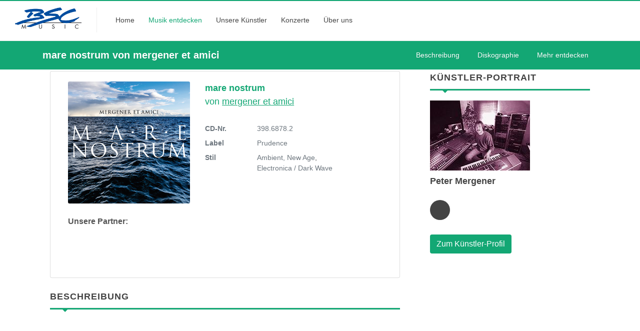

--- FILE ---
content_type: text/html; charset=UTF-8
request_url: https://www.bscmusic.com/de/cd_shop/39868782/mergener_et_amici_mare_nostrum.htm
body_size: 27070
content:
<!DOCTYPE html>
<html>
<head>
	<title>'mare nostrum' von 'mergener et amici' 398.6878.2 | BSC Music</title>

	<meta name="viewport" content="width=device-width, initial-scale=1">
	
	
	<!-- META Angaben (generiert aus ECS ID: albumdetail)  // www.bscmusic.com -->
	<meta name="robots" content="index, follow">
	<meta name="revisit-after" content="3 days">
	<meta http-equiv="content-language" lang="de" content="de">
	<meta name="description" lang="de" content="  In freier Fortsetzung an die Musik zur mystischen Nacht von &quot;Brot und Spiele&quot; in Trier (damals eigens komponiert: &quot;Nox Mystica&quot; und &...">
	<meta name="keywords" lang="de" content="mare nostrum, 398.6878.2, mergener et amici, Peter Mergener, Ambient, New Age, Electronica / Dark Wave, Prudence, Konzert, auf der Bühne, Streaming, mp3 Download, Musik kaufen, Album, Labels, Focus - Mundart, Focus, R'n'D, Rotz+Wasser, Prudence, Bavaria Sonor, Prudence_Soundtracks, embab, Prudence_Jazz, SophistiCat Music, Genre,  Ambient, Chill Out, New Age, Blues, Comedy, Easy Listening, Electronica, Folk, Indie, Jazz, MundArt, New Ag">
	<meta name="author" content="BSC Music GmbH [Independent label. Music publishing.], www.bscmusic.com">
	<meta name="generator" content="StephanKistler easyContent ECS V4.0&beta;">
	<meta name="generator" content="https://www.stephankistler.de">
	<meta name="date" content="2026-01-16T08:31:57">
	<meta http-equiv="content-type" content="text/html; charset=utf-8">
	<meta http-equiv="Content-Script-Type" content="text/javascript">
	<meta http-equiv="Content-Style-Type" content="text/css">
	<meta http-equiv="expires" content="Mon, 19 Jan 2026 08:31:57 +0100 CET"> <!-- offset 3 days -->
	<meta http-equiv="cache-control" content="no-cache">
	<meta http-equiv="pragma" content="no-cache">
	<meta name="google-site-verification" content="hd8HNbKidsodjYDw6eVAmw-_2En-m1CQ5NDYILO1-_c" />
	
	<link rel="search" type="application/opensearchdescription+xml" href="https://www.bscmusic.com/opensearch.xml" title="BSC Music">
	
	<link rel="apple-touch-icon-precomposed" sizes="144x144" href="/favicon.png">
	<link rel="apple-touch-icon-precomposed" sizes="114x114" href="/favicon.png">
	<link rel="apple-touch-icon-precomposed" sizes="72x72" href="/favicon.png">
	<link rel="apple-touch-icon-precomposed" href="/favicon.png">
	<link rel="shortcut icon" href="/favicon.png">
	
	
	<!-- Album Link neu generiert //-->
	<link rel="canonical" href="https://www.bscmusic.com/de/cd_shop/39868782/mergener_et_amici_mare_nostrum.htm" />
	
	<link rel="alternate" hreflang="en" href="https://www.bscmusic.com/en/cd_shop/39868782/mergener_et_amici_mare_nostrum.htm" />
	<link rel="alternate" hreflang="de" href="https://www.bscmusic.com/de/cd_shop/39868782/mergener_et_amici_mare_nostrum.htm" />
	
	<link rel="stylesheet" href="/custom.css?date=1768548717" type="text/css" />
	<link rel="stylesheet" href="/css_bscmusic.css" type="text/css" />
	<link rel="stylesheet" href="/cdn/css/font-icons.css?update070721" type="text/css" />
	<link rel="stylesheet" href="/cdn/css/colors.php?color=083c80" type="text/css" />
		
	
</head>

<body class="stretched sticky-footer">
	<div id="wrapper" class="clearfix">

		<!-- Header
		============================================= -->
		<header id="header" class="full-header header-size-md"  data-mobile-sticky="true">
			<div id="header-wrap">
				<div class="container">
					<div class="header-row justify-content-lg-between">

						<!-- Logo
						============================================= -->
						<div id="logo" class="mr-lg-4">
							<a href="/de/home.htm" class="standard-logo"><img src="/images/logo_bsc_small.jpg" alt="BSC Music"></a>
							<a href="/de/home.htm" class="retina-logo"><img src="/images/logo_bsc_small.jpg" alt="BSC Music"></a>
						</div><!-- #logo end -->
						
						
						<div class="header-misc order-last m-0 my-4 my-lg-0 ml-lg-4 flex-grow-1 flex-lg-grow-0 d-none" data-class-xs="d-none" data-class-md="d-block" data-class-lg="d-block" data-class-xl="d-block">

							<!-- Top Search
							============================================= -->
							<form action="/de/cd_shop/search_artist.htm" method="get" class="m-0 w-100">
								<div class="input-group">
									<div class="input-group-prepend d-none">
										<div class="input-group-text"><i class="icon-line-search"></i></div>
									</div>
									<input type="text" name="search_text" class="form-control typeahead" value="" placeholder="Suchen.." autocomplete="off">
									<div class="input-group-append">
										<button class="btn btn-small input-group-text" type="submit"><i class="icon-line-search"></i></button>
									 </div>
								</div>
							</form>
							<!-- #top-search end -->

						</div>
						
						<!-- Top Lang Selector //-->
						<div class="header-misc order-last m-0 my-4 my-lg-0 ml-lg-4 flex-grow-1 flex-lg-grow-0 d-none" data-class-xs="d-none" data-class-md="d-block" data-class-lg="d-block" data-class-xl="d-block">

							
							<button type="button" class="btn btn-light btn-small dropdown-toggle" data-toggle="dropdown" aria-haspopup="true" aria-expanded="false">
								<img src="https://www.bscmusic.com/images/flag_de_small.png" width="21" height="21" alt="Seite auf DEUTSCH anzeigen" border="0"> / <img src="https://www.bscmusic.com/images/flag_en_small.png" width="21" height="21" alt="Switch to ENGLISH page" border="0">
							</button>
							<div class="dropdown-menu">
								<a class="dropdown-item" href="/de/cd_shop/39868782/mergener_et_amici_mare_nostrum.htm" title="Seite auf DEUTSCH anzeigen"><img src="https://www.bscmusic.com/images/flag_de_small.png" width="21" height="21" alt="Seite auf DEUTSCH anzeigen" border="0"> Deutsch <i class="icon icon-line-check ml-2"></i></a>
								<div class="dropdown-divider"></div>
								<a class="dropdown-item" href="/en/cd_shop/39868782/mergener_et_amici_mare_nostrum.htm" title="Switch to ENGLISH page"><img src="https://www.bscmusic.com/images/flag_en_small.png" width="21" height="21" alt="Switch to ENGLISH page" border="0"> English</a>
							</div>
						</div>
						<!-- #top-lang end -->
						
						<div class="header-misc mx-xs-0 d-none" data-class-xs="d-block" data-class-md="d-none" data-class-lg="d-none" data-class-xl="d-none">
							<!-- Top Search
							============================================= -->
							<div id="top-search" class="header-misc-icon">
								<a href="#" id="top-search-trigger"><i class="icon-line-search"></i><i class="icon-line-cross"></i></a>
							</div><!-- #top-search end -->

						</div>
						
						<div id="primary-menu-trigger" class="mx-xs-0">
							<svg class="svg-trigger" viewBox="0 0 100 100"><path d="m 30,33 h 40 c 3.722839,0 7.5,3.126468 7.5,8.578427 0,5.451959 -2.727029,8.421573 -7.5,8.421573 h -20"></path><path d="m 30,50 h 40"></path><path d="m 70,67 h -40 c 0,0 -7.5,-0.802118 -7.5,-8.365747 0,-7.563629 7.5,-8.634253 7.5,-8.634253 h 20"></path></svg>
						</div>

						<!-- Primary Navigation
						============================================= -->
						<nav class="primary-menu with-arrows mr-lg-auto">
						
							<ul class="menu-container">
								<li class="menu-item menu-color-tech " data-class-xs="d-none" data-class-md="d-block" data-class-lg="d-block" data-class-xl="d-block"><a class="menu-link" href="/de/home.htm"><div>Home</div></a></li>
								<li class="menu-item menu-color-lifestyle  current mega-menu"><a class="menu-link" href="/de/cd_shop/search/cdshop.htm"><div>Musik entdecken</div></a>
									<div class="mega-menu-content border-top-0  mega-menu-style-2">
										<div class="container">
											<div class="row">
												<ul class="sub-menu-container mega-menu-column border-left-0 col-lg-3 col-sm-6">
													<li class="menu-item mega-menu-title"><div class="menu-link">Neue Musik</div>
														<ul class="sub-menu-container">
															<li class="menu-item"><a class="menu-link" href="/de/cd_shop/latest/album_releases.htm"><div>Neuerscheinungen</div></a></li>
														</ul>
													</li>
													<li class="menu-item mega-menu-title"><div class="menu-link">Angesagt</div>
														<ul class="sub-menu-container">
															<li class="menu-item"><a class="menu-link" href="/de/cd_shop/top10/top10.htm"><div>Die meistgeklickten Titel</div></a></li>
														</ul>
													</li>
													
												</ul>
												<ul class="sub-menu-container mega-menu-column border-left-0 col-lg-3 col-sm-6">
													<li class="menu-item mega-menu-title"><a class="menu-link" href="/de/cd_shop/search/cdshop.htm"><div>Album suchen</div></a>
														<div class="">
														<div class="">
														<!-- 
			SELECT
				ID,formID,textarea1, textarea2, htmlarea1, htmlarea2, textfield1, textfield2, textfield3, textfield4, textfield7, textfield8, textfield9, imagefield1, imagefield2, selection1, yesno1,dateShow, dateHide, changeDate, changeBy, `status`
			FROM
				easy_v24_form_content
			WHERE
				`flag_delete` = '0'		
				AND `formID` = '3'
			ORDER BY
				textfield1 ASC //--><!-- 
			SELECT
				ID,formID,textfield1, yesno1,dateShow, dateHide, changeDate, changeBy, `status`
			FROM
				easy_v24_form_content
			WHERE
				`flag_delete` = '0'		
				AND `formID` = '2'
			ORDER BY
				textfield1 ASC //--><!-- 
			SELECT
				ID,formID,htmlarea1, htmlarea2, htmlarea3, htmlarea4, textfield1, textfield2, textfield3, imagefield1,dateShow, dateHide, changeDate, changeBy, `status`
			FROM
				easy_v24_form_content
			WHERE
				`flag_delete` = '0'		
				AND `formID` = '5'
					AND status = '1'
					AND dateHide > NOW( )
					AND dateShow < NOW( )
					
			ORDER BY
				textfield1 ASC //-->
		<div class="small">
		
		<form action="https://www.bscmusic.com/de/cd_shop/search_artist.htm" style="margin:0px;display:inline;" method="GET">
		
			<div class="form-group row search150 ml-2 mr-0">
				<label for="search_artist" class="col-form-label" style="width:150px;">Künstler</label>
				<div class="col-auto">
					<select id="search_artist" name="search_artist" class="selectpicker form-control-sm" style="width:100%;">
					<option value="">(alle)</option><option value="14313" > O.S.T. 2030 Aufstand der Alten</option><option value="13461" > O.S.T. Allein gegen die Zeit</option><option value="11301" > O.S.T. Am Ende eines viel zu kurz..</option><option value="14976" > O.S.T. An einem Tag im September</option><option value="13613" > O.S.T. Angst - Der Feind in meinem..</option><option value="9398" > O.S.T. Ayla</option><option value="14435" > O.S.T. Baal</option><option value="10525" > O.S.T. Beate Uhse-Das Recht auf Liebe</option><option value="12557" > O.S.T. Bella Block - Für immer und</option><option value="10723" > O.S.T. Bella Block - Stich ins Herz</option><option value="13817" > O.S.T. Bella Germania</option><option value="14207" > O.S.T. Berlin Alexanderplatz</option><option value="13964" > O.S.T. Blochin - Das letzte Kapitel</option><option value="13965" > O.S.T. Blochin - Die Lebenden & die Toten</option><option value="14828" > O.S.T. Blutige Anf&auml;nger</option><option value="14830" > O.S.T. Blutige Anf&auml;nger Vol. 2</option><option value="10664" > O.S.T. Bulldogs</option><option value="13373" > O.S.T. Charlie & Louise</option><option value="13375" > O.S.T. Das fliegende Klassenzimmer</option><option value="11300" > O.S.T. Death Of A Superhero</option><option value="14311" > O.S.T. Deckname Luna</option><option value="13990" > O.S.T. Der Anfang von etwas</option><option value="14123" > O.S.T. Der Boandlkramer und die ewige Liebe </option><option value="12462" > O.S.T. Die geliebten Schwestern</option><option value="12059" > O.S.T. Die Pilgerin</option><option value="14309" > O.S.T. Die Rebellin</option><option value="14641" > O.S.T. Die zweite Welle</option><option value="14076" > O.S.T. Ein Dorf wehrt sich</option><option value="13994" > O.S.T. Ein Sommer in Andalusien</option><option value="14227" > O.S.T. Ein Sommer in Istrien</option><option value="13888" > O.S.T. Ein verhängnisvoller Plan</option><option value="14218" > O.S.T. Ella  Schön Folgen 5 - 8</option><option value="10665" > O.S.T. Endstation Seeshaupt</option><option value="14691" > O.S.T. Faruk</option><option value="14513" > O.S.T. Gestern waren wir noch Kinder</option><option value="9088" > O.S.T. Gier</option><option value="8907" > O.S.T. Heisse Spur</option><option value="9031" > O.S.T. Herz aus Schokolade</option><option value="14418" > O.S.T. Herzkino Märchen</option><option value="13517" > O.S.T. Honigfrauen</option><option value="10594" > O.S.T. Hotel Lux</option><option value="14426" > O.S.T. Höllgrund</option><option value="14961" > O.S.T. In Wahrheit</option><option value="10695" > O.S.T. Indochinas Träume</option><option value="13172" > O.S.T. Kleine Ziege, Sturer Bock</option><option value="14617" > O.S.T. Kommissarin Lucas - Finale Entscheidung</option><option value="14116" > O.S.T. Ku'damm 63</option><option value="14818" > O.S.T. Love Sucks</option><option value="11526" > O.S.T. Ludwig II</option><option value="12539" > O.S.T. M&uuml;nchen in Indien</option><option value="13198" > O.S.T. Macho Man</option><option value="13925" > O.S.T. Magische Anden</option><option value="14704" > O.S.T. Mandat f&uuml;r Mai</option><option value="14823" > O.S.T. Mein Kind</option><option value="13448" > O.S.T. Mullewapp</option><option value="14257" > O.S.T. Muttertag - Taunuskrimi</option><option value="13310" > O.S.T. Neben der Spur - Amnesie </option><option value="10666" > O.S.T. Netz & W&uuml;rm</option><option value="14868" > O.S.T. Nord Nord Mord -  Sievers und der verlorene Hund</option><option value="14278" > O.S.T. Notruf Hafenkante</option><option value="14825" > O.S.T. Notruf Hafenkante 2</option><option value="14504" > O.S.T. Ostfriesenmoor und Ostfriesenfeuer</option><option value="14859" > O.S.T. Ostfriesennacht</option><option value="14687" > O.S.T. Ostfriesenschwur und Ostfriesenfluch</option><option value="13374" > O.S.T. Pünktchen und Anton</option><option value="14195" > O.S.T. Querelle</option><option value="9079" > O.S.T. Raumpatrouille Orion</option><option value="14712" > O.S.T. Reset - Wie weit willst du gehen</option><option value="14264" > O.S.T. Spreewaldkrimi</option><option value="14225" > O.S.T. Start The Fck Up</option><option value="14436" > O.S.T. Süsser Rausch</option><option value="14396" > O.S.T. To Meet Esther</option><option value="13616" > O.S.T. Tod im Internat</option><option value="14094" > O.S.T. Totengebet</option><option value="14092" > O.S.T. Unterm Birnbaum</option><option value="13807" > O.S.T. Walpurgisnacht</option><option value="14570" > O.S.T. Was wir verbergen</option><option value="14574" > O.S.T. Wer füttert den Hasen</option><option value="14848" > O.S.T. Zitronenherzen</option><option value="13618" > O.S.T. Zwischen Himmel und Hölle</option><option value="13775" > TV Serie "Das Boot"</option><option value="13939" > TV Serie "Das Boot" II</option><option value="14389" > TV Serie "Das Boot" III</option><option value="13876" > TV Serie "Der Kommissar und das Meer"</option><option value="9689" > TV Serie "Mädchen WG"</option><option value="10904" > TV Serie "Schloss Einstein" (Bruno)</option><option value="10119" > TV Serie "Schloss Einstein" (Nika)</option><option value="9864" > TV Serie "Sturm der Liebe"</option><option value="14736" > TV-Serie "Endlich Samstag"</option><option value="9073" > TV-Serie "Jungs WG"</option><option value="12822" > TV-Serie "Letzte Spur Berlin"</option><option value="11984" >a daneem</option><option value="40" >Achillea</option><option value="43" >Althea W.</option><option value="10049" >Ani, Friedrich und Schorsch Hampel</option><option value="13975" >Anna-Marlene Bicking, Sebastian  Schmidt, Christian Biegai, Kerim K&ouml;nig</option><option value="44" >Art Of Infinity</option><option value="14778" >Arthur Dittlmann & Dietz Forisch</option><option value="8823" >Arts & Decay</option><option value="8519" >Aschera</option><option value="46" >Ashron</option><option value="10589" >Askin, Ali  N. </option><option value="12558" >Aufderhaar, Christine</option><option value="8571" >Badila, Decebal</option><option value="14308" >Biehler, Oli </option><option value="8226" >Biewald, Horst</option><option value="49" >Blonker (Dieter Geike)</option><option value="14664" >Bright Fuzz</option><option value="12959" >Busch, Dirk</option><option value="14717" >Cane, Claudia</option><option value="56" >Codera</option><option value="11527" >Coulais, Bruno </option><option value="10450" >D&apos;Oxnhex</option><option value="14686" >D&uuml;rbeck & Dohmen</option><option value="65" >D-JAM-BE</option><option value="13961" >Dangel, Lorenz</option><option value="62" >Dean, Christopher</option><option value="9430" >Deep Imagination</option><option value="63" >Delago</option><option value="14612" >Die Michels</option><option value="14942" >Die WG</option><option value="12793" >Dittlmann, Arthur</option><option value="61" >Douglas Datwyler</option><option value="67" >Drum'n'Space</option><option value="13995" >Eisenreich, Martina </option><option value="69" >Eleven Of Hearts</option><option value="14692" >Elias, Karim Sebastian</option><option value="14940" >Enigmatic Obsession</option><option value="71" >EROC</option><option value="72" >EverStar</option><option value="10593" >Faltermeyer, Harold </option><option value="14785" >Feia!</option><option value="13733" >Fetznsch&auml;dl</option><option value="14425" >Filges, Max</option><option value="14714" >Frank, Lara</option><option value="75" >Fuchs, Urs</option><option value="14952" >Gad, Jens</option><option value="76" >Gandalf</option><option value="77" >Ginkgo Garden</option><option value="11189" >Gitarra Pura</option><option value="4175" >Gleisberg</option><option value="11900" >Gleisberg & Bernd Scholl</option><option value="81" >Gordon, David & Steve</option><option value="14975" >Gr&ouml;tzschel, Jens</option><option value="14834" >Grigorov, Mario </option><option value="10694" >Hafemann, Jens </option><option value="14150" >Halby</option><option value="11282" >Hampel, Schorsch</option><option value="83" >Heinerman, Paul</option><option value="84" >Heinrich Beats The Drum</option><option value="14620" >Hinterlandexbress</option><option value="12954" >Ho, Le-Thanh</option><option value="13907" >Holm Bjelke, Amalia </option><option value="8206" >Horlyck, Helene</option><option value="87" >Inker & Hamilton</option><option value="8343" >IRXN</option><option value="12828" >Isar-Mafia</option><option value="88" >Jahnel, Benedikt</option><option value="14441" >Janus M.</option><option value="13971" >Kamut Please</option><option value="10007" >Kapelle Weyerer</option><option value="89" >Karmacosmic</option><option value="90" >Kaur, Singh</option><option value="91" >Kilada, Nasser</option><option value="13626" >King Of Twilight</option><option value="93" >Koch, Bernward</option><option value="14858" >Kohli, Hansj&ouml;rg</option><option value="95" >Koudele, Antonio</option><option value="13349" >Kupfer</option><option value="99" >Lakshmi, Jaya</option><option value="13686" >Laude, Phil </option><option value="14822" >Lauterbach, Michael</option><option value="12817" >Leupolz, Dirk</option><option value="9643" >Lexa, Barbara</option><option value="103" >LustfingeR</option><option value="11423" >LustfingeR u.a. - Einmal Löwe, immer Löwe</option><option value="42" >Lux, Alkimia</option><option value="14080" >Marcanus</option><option value="106" >Marcator</option><option value="12582" >Marionettes</option><option value="12541" >Marionetz</option><option value="10588" >Marlowe, Gary </option><option value="14817" >Marouf, Karwan</option><option value="13739" >Max Bronski Band</option><option value="107" >max.bab</option><option value="13900" >Melbinger, Stefan </option><option value="108" >Mergener, Peter</option><option value="14703" >Moeller, Lutz </option><option value="111" >Nautilus</option><option value="12830" >Oansno</option><option value="114" >Opera To Relax</option><option value="11901" >Permanente Bluesmaschin</option><option value="12546" >Pop, Sigi</option><option value="116" >Potschka, Potsch</option><option value="14821" >R&ouml;mer, Fabian</option><option value="10591" >Rausch, J&ouml;rg </option><option value="10590" >Reuter, Ulrich </option><option value="8177" >Rocket In A Pocket</option><option value="12463" >Rossenbach & van Volxem</option><option value="121" >Roykey</option><option value="11362" >Ruhland, Marius</option><option value="122" >Sacco & Mancetti</option><option value="123" >Schee Daneem</option><option value="10870" >Schild, Udo</option><option value="11834" >Schloss Einstein Band</option><option value="12415" >Schmidt, Nadine Maria </option><option value="9592" >Schneider, Enjott</option><option value="125" >Schnell, Carsten</option><option value="10592" >Schoener, Eberhard </option><option value="126" >Scholl, Bernd</option><option value="127" >Schorsch & de Bagasch</option><option value="9875" >Schorsch H. & Dr. Will</option><option value="128" >Scott, David</option><option value="130" >Shajan</option><option value="12550" >Sirion</option><option value="14827" >Soltau, Michael</option><option value="133" >Sophia</option><option value="136" >Stadler, Gary</option><option value="14661" >Stelzig, Corinna</option><option value="12025" >Stonefield</option><option value="14417" >Strasser, Therese</option><option value="14139" >Summer2Go</option><option value="14734" >Tatort-Titelmusik "Avatar"</option><option value="14735" >Tatort-Titelmusik "Mein Revier"</option><option value="141" >TAU</option><option value="12548" >The Cosmic Garden</option><option value="11514" >The EDY 168</option><option value="9673" >Thoma, Robert Simon</option><option value="13987" >Thomas, Jamie-Lee</option><option value="142" >Thomas, Peter</option><option value="9250" >Tibetrea</option><option value="8552" >Tyndall & Scholl</option><option value="14438" >Ullinger Trio</option><option value="14726" >Vamadeva</option><option value="8998" >Various Artists - Focus</option><option value="146" >Various Artists - Mundart</option><option value="14287" >Various Artists Prudence</option><option value="10185" >Verschiedene Interpreten</option><option value="148" >Voss, Bernd</option><option value="15035" >Wagner, Tommy</option><option value="14391" >Weber, Matthias</option><option value="14573" >Weidinger, Andreas</option><option value="150" >Weineck, Joe</option><option value="10595" >Wengenmayr, Ralf </option><option value="14265" >Wienrich, Ralf </option><option value="9200" >Williams Wetsox</option><option value="13628" >Yung Larry</option><option value="12317" >Z</option><option value="14569" >Zabkar, Iva</option><option value="154" >Zingaia</option><option value="8551" >Zinkl</option><option value="14615" >Zirngibl, Christoph</option><option value="158" >Zweckinger</option><option value="160" >Zwoastoa</option><option value="13955" >Zöllner, Rubini</option>
					</select>
				</div>
			</div>
			
			<div class="form-group row search75 ml-2 mr-0">
				<label for="search_style" class="col-form-label" style="width:150px;">Stilrichtung</label>
				<div class="col-auto">
					<select id="search_style" name="search_style" class="selectpicker form-control-sm" style="width:100%;">
					<option value="">(alle)</option><option value="12" >Ambient, New Age</option><option value="8345" >Blues</option><option value="11890" >Easy Listening</option><option value="8327" >Electronica / Dark Wave</option><option value="8344" >Folk</option><option value="11889" >Indie</option><option value="11855" >Jazz</option><option value="8230" >MundArt</option><option value="22" >Pop</option><option value="8229" >Pop deutsch</option><option value="31" >Punk</option><option value="24" >Reggae</option><option value="38" >Rock</option><option value="14101" >Rock deutsch</option><option value="25" >Singer-Songwriter</option><option value="29" >Soundtracks</option><option value="27" >World Music</option>
					</select>
				</div>
			</div>
			
			<div class="form-group row search75 ml-2 mr-0">
				<label for="search_label" class=" col-form-label" style="width:150px;">Label</label>
				<div class="col-auto">
					<select id="search_label"  name="search_label" class="selectpicker form-control-sm" style="width:100%;">
					<option value="">(alle)</option><option value="4164" >embab</option><option value="4165" >Focus</option><option value="4162" >Prudence</option><option value="4166" >R&apos;n&apos;D</option><option value="4168" >Rotz+Wasser</option><option value="4170" >SophistiCat Music</option><option value="8906" >Soundtracks</option>
					</select>
				</div>
			</div>
			
			<div class="form-group row ml-2 mr-0">
				<label for="inputEmail3" class="col-form-label" style="width:150px;">Volltextsuche</label>
				<div class="col-auto">
					<input type="text" name="search_text" class="form-control-sm typeahead" id="search_text" placeholder="Suchbegriff" value="">
				</div>
			</div>
		
			<button type="submit" class="btn bg-lifestyle text-white mt-3"><i class="icon icon-line-search mr-1"></i> Suchen</button>
			
		
		</form>
		</div>
	
														</div>
														</div>
													</li>
												</ul>
												<ul class="sub-menu-container mega-menu-column col-lg-6 col-sm-0">
													<li class="menu-item mega-menu-title"><div class="menu-link">Stilrichtungen</div></li>
													<li class="">
															<!-- 
			SELECT
				ID,formID,textfield1, yesno1,dateShow, dateHide, changeDate, changeBy, `status`
			FROM
				easy_v24_form_content
			WHERE
				`flag_delete` = '0'		
				AND `formID` = '2'
			ORDER BY
				textfield1 ASC //--><div class=" list-inline-item" ><a class="menu-link mr-2 mb-2 py-0 list-inline-item" style="line-height:1.25rem;" href="/de/cd_shop/search_artist.htm?search_style=12"><div class="list-inline-item"><i class="icon icon-line-tag mr-1"></i> Ambient, New Age</div></a></div><div class=" list-inline-item" ><a class="menu-link mr-2 mb-2 py-0 list-inline-item" style="line-height:1.25rem;" href="/de/cd_shop/search_artist.htm?search_style=8345"><div class="list-inline-item"><i class="icon icon-line-tag mr-1"></i> Blues</div></a></div><div class=" list-inline-item" ><a class="menu-link mr-2 mb-2 py-0 list-inline-item" style="line-height:1.25rem;" href="/de/cd_shop/search_artist.htm?search_style=11890"><div class="list-inline-item"><i class="icon icon-line-tag mr-1"></i> Easy Listening</div></a></div><div class=" list-inline-item" ><a class="menu-link mr-2 mb-2 py-0 list-inline-item" style="line-height:1.25rem;" href="/de/cd_shop/search_artist.htm?search_style=8327"><div class="list-inline-item"><i class="icon icon-line-tag mr-1"></i> Electronica / Dark Wave</div></a></div><div class=" list-inline-item" ><a class="menu-link mr-2 mb-2 py-0 list-inline-item" style="line-height:1.25rem;" href="/de/cd_shop/search_artist.htm?search_style=8344"><div class="list-inline-item"><i class="icon icon-line-tag mr-1"></i> Folk</div></a></div><div class=" list-inline-item" ><a class="menu-link mr-2 mb-2 py-0 list-inline-item" style="line-height:1.25rem;" href="/de/cd_shop/search_artist.htm?search_style=11889"><div class="list-inline-item"><i class="icon icon-line-tag mr-1"></i> Indie</div></a></div><div class=" list-inline-item" ><a class="menu-link mr-2 mb-2 py-0 list-inline-item" style="line-height:1.25rem;" href="/de/cd_shop/search_artist.htm?search_style=11855"><div class="list-inline-item"><i class="icon icon-line-tag mr-1"></i> Jazz</div></a></div><div class=" list-inline-item" ><a class="menu-link mr-2 mb-2 py-0 list-inline-item" style="line-height:1.25rem;" href="/de/cd_shop/search_artist.htm?search_style=8230"><div class="list-inline-item"><i class="icon icon-line-tag mr-1"></i> MundArt</div></a></div><div class=" list-inline-item" ><a class="menu-link mr-2 mb-2 py-0 list-inline-item" style="line-height:1.25rem;" href="/de/cd_shop/search_artist.htm?search_style=22"><div class="list-inline-item"><i class="icon icon-line-tag mr-1"></i> Pop</div></a></div><div class=" list-inline-item" ><a class="menu-link mr-2 mb-2 py-0 list-inline-item" style="line-height:1.25rem;" href="/de/cd_shop/search_artist.htm?search_style=8229"><div class="list-inline-item"><i class="icon icon-line-tag mr-1"></i> Pop deutsch</div></a></div><div class=" list-inline-item" ><a class="menu-link mr-2 mb-2 py-0 list-inline-item" style="line-height:1.25rem;" href="/de/cd_shop/search_artist.htm?search_style=31"><div class="list-inline-item"><i class="icon icon-line-tag mr-1"></i> Punk</div></a></div><div class=" list-inline-item" ><a class="menu-link mr-2 mb-2 py-0 list-inline-item" style="line-height:1.25rem;" href="/de/cd_shop/search_artist.htm?search_style=24"><div class="list-inline-item"><i class="icon icon-line-tag mr-1"></i> Reggae</div></a></div><div class=" list-inline-item" ><a class="menu-link mr-2 mb-2 py-0 list-inline-item" style="line-height:1.25rem;" href="/de/cd_shop/search_artist.htm?search_style=38"><div class="list-inline-item"><i class="icon icon-line-tag mr-1"></i> Rock</div></a></div><div class=" list-inline-item" ><a class="menu-link mr-2 mb-2 py-0 list-inline-item" style="line-height:1.25rem;" href="/de/cd_shop/search_artist.htm?search_style=14101"><div class="list-inline-item"><i class="icon icon-line-tag mr-1"></i> Rock deutsch</div></a></div><div class=" list-inline-item" ><a class="menu-link mr-2 mb-2 py-0 list-inline-item" style="line-height:1.25rem;" href="/de/cd_shop/search_artist.htm?search_style=25"><div class="list-inline-item"><i class="icon icon-line-tag mr-1"></i> Singer-Songwriter</div></a></div><div class=" list-inline-item" ><a class="menu-link mr-2 mb-2 py-0 list-inline-item" style="line-height:1.25rem;" href="/de/cd_shop/search_artist.htm?search_style=29"><div class="list-inline-item"><i class="icon icon-line-tag mr-1"></i> Soundtracks</div></a></div><div class=" list-inline-item" ><a class="menu-link mr-2 mb-2 py-0 list-inline-item" style="line-height:1.25rem;" href="/de/cd_shop/search_artist.htm?search_style=27"><div class="list-inline-item"><i class="icon icon-line-tag mr-1"></i> World Music</div></a></div>
													</li>
													<li class="menu-item mega-menu-title"><a class="menu-link" href="/de/artist_zone/news/news.htm"><div>Künstler-News</div></a></li>
												</ul>
											</div>
										</div>
									</div>
								</li>
								<li class="menu-item menu-color-sports  mega-menu"><a class="menu-link" href="/de/artist_zone/browse/artist_by_label.htm"><div>Unsere Künstler</div></a>
									<div class="mega-menu-content border-top-0 mega-menu-style-2">
										<div class="container">
											<div class="row">
												<ul class="sub-menu-container mega-menu-column col-lg-3">
													<li class="menu-item mega-menu-title"><a class="menu-link" href="/de/artist_zone/browse/artist_by_label.htm"><div>Unsere Künstler</div></a>
														<ul class="sub-menu-container">
															<li class="menu-item"><a class="menu-link" href="/de/artist_zone/browse/artist_by_label.htm"><div><i class="icon icon-sort-by-attributes mr-1"></i> sortiert nach Label</div></a></li>
															<li class="menu-item"><a class="menu-link" href="/de/artist_zone/browse/artist_byname.htm"><div><i class="icon icon-sort-alpha-down mr-1"></i> sortiert nach Name</div></a></li>
															<li class="menu-item"><a class="menu-link color-sports" href="/de/artist_zone/browse/artist_by_label.htm"><i class="icon icon-line-chevron-right mr-1"></i> Alle Künstler anzeigen</a>
															</li>
														</ul>
													</li>
												</ul>
												
												<ul class="sub-menu-container mega-menu-column col-lg-3">
													<li class="menu-item mega-menu-title"><div class="menu-link">Aktuelles</div>
														<ul class="sub-menu-container">
															<li class="menu-item"><a class="menu-link" href="/de/artist_zone/news/news.htm"><div>Künstler-News</div></a></li>
														</ul>
													</li>
													<li class="menu-item mega-menu-title"><a class="menu-link" href="/de/cd_shop/latest/album_releases.htm"><div>Neuerscheinungen</div></a></li>
													<li class="menu-item mega-menu-title"><a class="menu-link" href="/de/live/concert/onstage.htm"><div>Konzerte</div></a></li>
												</ul>
												
												<ul class="sub-menu-container mega-menu-column col-lg-6">
													<li class="menu-item mega-menu-title"><div class="menu-link">Unsere Labels</div>
														<div class="row">
															<div class="col-lg-6">
															<ul class="sub-menu-container">
																<li class="menu-item"><a class="menu-link" href="/de/artist_zone/browse/artist_by_label.htm#label_4165"><div><i class="icon icon-user-tag mr-1"></i> Focus</div></a></li>
																<li class="menu-item"><a class="menu-link" href="/de/artist_zone/browse/artist_by_label.htm#label_4166"><div><i class="icon icon-user-tag mr-1"></i> R'n'D</div></a></li>
																<li class="menu-item"><a class="menu-link" href="/de/artist_zone/browse/artist_by_label.htm#label_4168"><div><i class="icon icon-user-tag mr-1"></i> Rotz+Wasser</div></a></li>
																<li class="menu-item"><a class="menu-link" href="/de/artist_zone/browse/artist_by_label.htm#label_4162"><div><i class="icon icon-user-tag mr-1"></i> Prudence</div></a></li>
															</ul>
															</div>
															<div class="col-lg-6">
															<ul class="sub-menu-container">
																<li class="menu-item"><a class="menu-link" href="/de/artist_zone/browse/artist_by_label.htm#label_8906"><div><i class="icon icon-user-tag mr-1"></i> Soundtracks</div></a></li>
																<li class="menu-item"><a class="menu-link" href="/de/artist_zone/browse/artist_by_label.htm#label_14732"><div><i class="icon icon-user-tag mr-1"></i> Bavaria Sonor</div></a></li>
																<li class="menu-item"><a class="menu-link" href="/de/artist_zone/browse/artist_by_label.htm#label_4164"><div><i class="icon icon-user-tag mr-1"></i> embab</div></a></li>
																<li class="menu-item"><a class="menu-link" href="/de/artist_zone/browse/artist_by_label.htm#label_4170"><div><i class="icon icon-user-tag mr-1"></i> SophistiCat Music</div></a></li>
															</ul>
															</div>
														</div>
														
														<ul class="sub-menu-container">
															<li class="menu-item"><a class="menu-link color-sports" href="/de/artist_zone/browse/artist_by_label.htm"><div><i class="icon icon-line-chevron-right mr-1"></i> Alle Labels anzeigen</div></a></li>
														</ul>
													</li>
												</ul>
												
											</div>
										</div>
									</div>
								</li>
								<li class="menu-item menu-color-food "><a class="menu-link" href="/de/live/concert/onstage.htm"><div>Konzerte</div></a></li>
								<li class="menu-item menu-color-market "><a class="menu-link" href="/de/about_bsc/inside/BSC_inside.htm"><div>Über uns</div></a></li>
								
								<!-- Mobile only //-->
								<li class="menu-item menu-color-tech d-none" data-class-xs="d-block" data-class-md="d-none" data-class-lg="d-none" data-class-xl="d-none">
									<a class="menu-link" href="/en/cd_shop/39868782/mergener_et_amici_mare_nostrum.htm"><div>Sprache wechseln</div></a>
									<div class="mega-menu-content border-top-0 mega-menu-style-2">
										<div class="container">
											<div class="row">
												<ul class="sub-menu-container mega-menu-column col-lg-12">
									
													<li class="menu-item"><a class="menu-link" href="/de/cd_shop/39868782/mergener_et_amici_mare_nostrum.htm"><div>Deutsch</div></a></li>
													<li class="menu-item"><a class="menu-link" href="/en/cd_shop/39868782/mergener_et_amici_mare_nostrum.htm"><div>English</div></a></li>
												
												</ul>
											</div>
										</div>
									</div>
								
								</li>
								
							</ul>
							
						</nav><!-- #primary-menu end -->

						<form class="top-search-form" action="/de/cd_shop/search_artist.htm" method="get">
							<input type="text" name="search_text" class="form-control typeahead typeahead-keyup" value="" placeholder="Search artists or albums - Type &amp; hit Enter.." autocomplete="off">
						</form>
	
					</div>
				</div>
			</div>
			<div class="header-wrap-clone"></div>
		</header><!-- #header end -->

	<div id="page-menu" data-mobile-sticky="true">
		<div id="page-menu-wrap" class="bg-lifestyle text-white">
			<div class="container">
				<div class="page-menu-row">

					<div id="page-menu-title-album" class="page-menu-title text-white nowrap" title=" mare nostrum von: Peter Mergener">
						<span><h1><i class="icon icon-quote-left1"></i> mare nostrum</span>
						von <i class="icon icon-line-users"></i> <a href="/de/artist_zone/108/peter_mergener.htm" class="text-white">mergener et amici</a></h1>
					</div>

					<nav class="page-menu-nav one-page-menu bg-lifestyle">
						<ul class="page-menu-container">
							<li class="page-menu-item"><a href="#album_details" data-scrollto="#album_details" data-href="#album_details"><div>Beschreibung</div></a></li>
							<li class="page-menu-item"><a href="#artist_albums" data-scrollto="#artist_albums" data-href="#artist_albums"><div>Diskographie</div></a></li>
							<li class="page-menu-item"><a href="#artist_more" data-scrollto="#artist_more" data-href="#artist_more"><div>Mehr entdecken</div></a></li>
						</ul>
					</nav>

					<div id="page-menu-trigger"><i class="icon-chevron-down"></i></div>

				</div>
			</div>
		</div>
	</div><!-- #page-menu end -->
	
<section id="content" class="section mt-0 mb-2 pb-2">
	<div class="content-wrap py-0" style="overflow: visible;">
		<div class="container clearfix" style="z-index: 7;">
		
			<div class="row">
				<div class="col-md-8 ">
					<div class="container">

						<div id="page_content">
			<div itemscope itemtype="https://schema.org/MusicAlbum" class="album_details" id="album_details">
			<span itemprop="" class="hidden"></span>
			
				<div class="card mb-4">
				<div class="card-body">
				
			<div class="entry col-12 m-0 p-0">
				<div class="grid-inner row mx-0 px-0">
					<div class="col-12 col-md-5">
						<div class="entry-image mb-0"  data-lightbox="gallery">
							<a href="/images/cds/39868782.jpg"  data-lightbox="gallery-item"><img src="/images/cds/39868782.jpg" alt="" title="" class="responsive" itemprop="image"></a>
						</div>
					</div>
					<div class="col-12 col-md-7 pr-0">
						
							<div class="entry-content no-separator mt-0 color-lifestyle">
								<h4 class="mt-0 color-lifestyle" itemprop="name"><i class="icon icon-quote-left1"></i> mare nostrum<br>
								
								<span class="font-weight-medium color-lifestyle">von <i class="icon icon-line-users color-lifestyle"></i> <a href="/de/artist_zone/108/peter_mergener.htm" class="color-lifestyle underline">mergener et amici</a></span>
								</h4>
							</div>
							
							<div class="mt-4" style="font-size:0.875rem;">
								
										<div class="row mb-2">
											<div class="col-3 col-md-12 col-lg-3 text-muted">
												<b>CD-Nr.</b>
											</div>
											<div class="col-9 col-md-12 col-lg-9 text-muted">
												<i class="icon icon-tag2 mr-1"></i> 398.6878.2
											</div>
										</div>
										
										<div class="row mb-2">
											<div class="col-3 col-md-12 col-lg-3 text-muted">
												<b>Label</b>
											</div>
											<div class="col-9 col-md-12 col-lg-9"><a class="mr-0 py-0 list-inline-item text-muted underline" href="/de/artist_zone/browse/artist_by_label.htm#label_4162"><div class="list-inline-item"><i class="icon icon-user-tag mr-1"></i> Prudence</div></a>
											</div>
										</div>
										
										<div class="row mb-2">
											<div class="col-3 col-md-12 col-lg-3 text-muted">
												<b>Stil</b>
											</div>
											<div class="col-9 col-md-12 col-lg-9"><a class="mr-0 py-0 list-inline-item text-muted" href="/de/cd_shop/search_artist.htm?search_style=12"><div class="list-inline-item"><i class="icon icon-line-tag mr-1"></i> Ambient, New Age</div></a>, <a class="mr-0 py-0 list-inline-item text-muted" href="/de/cd_shop/search_artist.htm?search_style=8327"><div class="list-inline-item"><i class="icon icon-line-tag mr-1"></i> Electronica / Dark Wave</div></a>
											</div>
										</div>
										
							</div>
							
					</div>
				</div>
			</div>
			
				<style>
				.shopLinks img {
					filter: url("data:image/svg+xml;utf8,<svg xmlns='https://www.w3.org/2000/svg'><filter id='grayscale'><feColorMatrix type='matrix' values='0.3333 0.3333 0.3333 0 0 0.3333 0.3333 0.3333 0 0 0.3333 0.3333 0.3333 0 0 0 0 0 1 0'/></filter></svg>#grayscale"); /* Firefox 3.5+ */
					filter: gray; /* IE6-9 */
					-webkit-filter: grayscale(100%); /* Chrome 19+ & Safari 6+ */
					
					margin-bottom:0.5rem;
				}
				.shopLinks img:hover {
					filter: none;
					-webkit-filter: none;
				}
				</style>
				
				<div class="shopLinks mt-4 mb-0">
				
				
					<div class="row mx-0">
						<div class="col-md-3">
							<b>Unsere Partner:</b>
						</div>
						
						<div class="col-md-9">
							<div class="row align-items-center h-100">
							<div class="col-6 col-md-4 mx--auto">
				<a href="https://www.amazon.de/music/player/albums/B08NZ6VLQ8/ref=as_li_ss_tl?ie=UTF8&amp;camp=1638&amp;creativeASIN=B08NZ6VLQ8&amp;linkCode=as2&amp;tag=wwwbscmusicco-21" target="_blank" class="noline">
					<img data-src="/images/shops/amazon_de.gif" width="120" height="50" alt="Amazon.de - mare nostrum - mergener et amici" title="Kaufen Sie jetzt bei Amazon.de: mare nostrum - mergener et amici" class="lazy">
				</a>
				</div><div class="col-6 col-md-4 mx--auto">
			<a href="https://t1p.de/pqys" title="Kaufen Sie mare nostrum - mergener et amici bei iTunes" class="noline" target="_blank">
				<img data-src="/images/itunes/DE_iTunes_Store_Get_Solid_Lockup_RGB_blk_012518.svg" width="150" alt="Kaufen Sie mare nostrum - mergener et amici bei iTunes" title="Kaufen Sie jetzt bei iTunes: mare nostrum - mergener et amici" class="lazy">
			</a>
			</div><div class="col-6 col-md-4 mx--auto">
			<a href="#spotify_21JlnrNo9il5ckHUGhBymZ" data-scrollto="#spotify_21JlnrNo9il5ckHUGhBymZ" title="mare nostrum - mergener et amici bei Spotify anhören">
				<img data-src="/images/shops/spotify.png" height="40" alt="mare nostrum - mergener et amici bei Spotify anhören" title="mare nostrum - mergener et amici bei Spotify anhören" class="lazy" style="max-height:40px;">
			</a></div>
							</div>
						</div>
					</div>
					</div>
				</div>
				</div>
				<h4 id="album_description" class="mb-2 ls1 text-uppercase font-weight-bold">Beschreibung</h4>
				<div class="line line-xs line-lifestyle"></div>
				<div data-readmore="true" data-readmore-trigger-open="Mehr anzeigen <i class='icon-angle-down'></i>" data-readmore-trigger-close="false">
				<div itemprop="description" class="mb-4"><p><iframe allow="accelerometer; autoplay; clipboard-write; encrypted-media; gyroscope; picture-in-picture" allowfullscreen="" frameborder="0" height="315" class="lazy" data-src="https://www.youtube-nocookie.com/embed/jK5LHlPQcck" width="560"></iframe></p>

<p>In freier Fortsetzung an die Musik zur mystischen Nacht von &quot;Brot und Spiele&quot; in Trier (damals eigens komponiert: &quot;Nox Mystica&quot; und &quot;Vitam aut Mortem&quot;) entstand dieses Album mit dem Thema &quot;Unser Meer&quot;. Es erscheint wieder unter dem Projektnamen Mergener et Amici, wiederum unter Mitwirkung von hochgesch&auml;tzten Musikerkollegen.<br />
&quot;Mare Nostrum&quot; ist &uuml;brigens auch der Supercomputer im Barcelona Supercomputing Center und in der nicht mehr geweihten Kapelle Torre Girona an der Polytechnischen Universit&auml;t von Katalonien in Barcelona untergebracht.<br />
Der Ozean als Ursprung allen Lebens und der Mensch als h&ouml;chste irdische Lebensform und seine Kreativit&auml;t finden hier eine mystische musikalische Einheit.</p>

				<a href="#" class="btn btn-small bg-lifestyle text-white read-more-trigger"></a>

				</div>
				</div>
			<div id="spotify_21JlnrNo9il5ckHUGhBymZ" class="mt-2 mb-2" align="right"><img data-src="/images/shops/spotify.png" width="150" height="50" alt=" bei Spotify anhören" title=" bei Spotify anhören"  class="lazy"></div>
			<iframe data-src="https://open.spotify.com/embed/album/21JlnrNo9il5ckHUGhBymZ" class="embed-responsive-item lazy mb-4" width="100%" height="380" frameborder="0" allowtransparency="true"></iframe>
			</div>
				<div id="artist_albums" class="my-4">
				<h4 id="artist_discographie" class="topmargin mb-2 ls1 text-uppercase font-weight-bold nowrap">Diskographie: Musik von <i class="icon icon-line-users"></i> Peter Mergener <span class="badge badge-small bg-lifestyle px-2 text-white">20</span></h4><div class="line line-xs line-lifestyle"></div><div class="row col-mb-50 mb-0">
				<div class="entry col-sm-6 col-md-6 col-lg-3 mb-0">
					<div class="grid-inner row">
						<div class="col pl-3">
							<div class="entry-image">
								<a href="https://www.bscmusic.com/de/cd_shop/39869864/peter_mergener_chip_meditation_2025.htm"  alt="Peter Mergener - Chip Meditation 2025" class="">
									<img data-src="/images/cds/39869864.jpg" class="lazy responsive" alt="Peter Mergener - Chip Meditation 2025" title="Peter Mergener - Chip Meditation 2025">
									
									<div class="entry-categories d-none">
										<a href="https://www.bscmusic.com/de/cd_shop/39869864/peter_mergener_chip_meditation_2025.htm" class="bg-lifestyle" title=""> 20</a>
									</div>
								</a>
								
							</div>
							<div class="entry-title" title="Chip Meditation 2025">
								<h4><a href="https://www.bscmusic.com/de/cd_shop/39869864/peter_mergener_chip_meditation_2025.htm"  alt="Peter Mergener - Chip Meditation 2025" class="">
								<i class="icon icon-quote-left1"></i> Chip Meditation 2025
								</a></h4>
							</div>
							<div class="entry-meta no-separator">
								<ul class="mx-0">
									
									<li><i class="icon icon-tag2"></i> 398.6986.4</li>
								</ul>
							</div>
						</div>
					</div>
				</div>
												
				
				<div class="entry col-sm-6 col-md-6 col-lg-3 mb-0">
					<div class="grid-inner row">
						<div class="col pl-3">
							<div class="entry-image">
								<a href="https://www.bscmusic.com/de/cd_shop/39869214/peter_mergener_new_horizons.htm"  alt="Peter Mergener - New Horizons" class="">
									<img data-src="/images/cds/39869214.jpg" class="lazy responsive" alt="Peter Mergener - New Horizons" title="Peter Mergener - New Horizons">
									
									<div class="entry-categories d-none">
										<a href="https://www.bscmusic.com/de/cd_shop/39869214/peter_mergener_new_horizons.htm" class="bg-lifestyle" title=""> 19</a>
									</div>
								</a>
								
							</div>
							<div class="entry-title" title="New Horizons">
								<h4><a href="https://www.bscmusic.com/de/cd_shop/39869214/peter_mergener_new_horizons.htm"  alt="Peter Mergener - New Horizons" class="">
								<i class="icon icon-quote-left1"></i> New Horizons
								</a></h4>
							</div>
							<div class="entry-meta no-separator">
								<ul class="mx-0">
									
									<li><i class="icon icon-tag2"></i> 398.6921.4</li>
								</ul>
							</div>
						</div>
					</div>
				</div>
												
				
				<div class="entry col-sm-6 col-md-6 col-lg-3 mb-0">
					<div class="grid-inner row">
						<div class="col pl-3">
							<div class="entry-image">
								<a href="https://www.bscmusic.com/de/cd_shop/39869213/peter_mergener_hycean_planet_(single).htm"  alt="Peter Mergener - Hycean Planet (Single)" class="">
									<img data-src="/images/cds/39869213.jpg" class="lazy responsive" alt="Peter Mergener - Hycean Planet (Single)" title="Peter Mergener - Hycean Planet (Single)">
									
									<div class="entry-categories d-none">
										<a href="https://www.bscmusic.com/de/cd_shop/39869213/peter_mergener_hycean_planet_(single).htm" class="bg-lifestyle" title=""> 18</a>
									</div>
								</a>
								
							</div>
							<div class="entry-title" title="Hycean Planet (Single)">
								<h4><a href="https://www.bscmusic.com/de/cd_shop/39869213/peter_mergener_hycean_planet_(single).htm"  alt="Peter Mergener - Hycean Planet (Single)" class="">
								<i class="icon icon-quote-left1"></i> Hycean Planet (Single)
								</a></h4>
							</div>
							<div class="entry-meta no-separator">
								<ul class="mx-0">
									
									<li><i class="icon icon-tag2"></i> 398.6921.3</li>
								</ul>
							</div>
						</div>
					</div>
				</div>
												
				
				<div class="entry col-sm-6 col-md-6 col-lg-3 mb-0">
					<div class="grid-inner row">
						<div class="col pl-3">
							<div class="entry-image">
								<a href="https://www.bscmusic.com/de/cd_shop/39868864/peter_mergener_astronaut.htm"  alt="Peter Mergener - Astronaut" class="">
									<img data-src="/images/cds/39868864.jpg" class="lazy responsive" alt="Peter Mergener - Astronaut" title="Peter Mergener - Astronaut">
									
									<div class="entry-categories d-none">
										<a href="https://www.bscmusic.com/de/cd_shop/39868864/peter_mergener_astronaut.htm" class="bg-lifestyle" title=""> 17</a>
									</div>
								</a>
								
							</div>
							<div class="entry-title" title="Astronaut">
								<h4><a href="https://www.bscmusic.com/de/cd_shop/39868864/peter_mergener_astronaut.htm"  alt="Peter Mergener - Astronaut" class="">
								<i class="icon icon-quote-left1"></i> Astronaut
								</a></h4>
							</div>
							<div class="entry-meta no-separator">
								<ul class="mx-0">
									
									<li><i class="icon icon-tag2"></i> 398.6886.4</li>
								</ul>
							</div>
						</div>
					</div>
				</div>
												
				
				<div class="entry col-sm-6 col-md-6 col-lg-3 mb-0">
					<div class="grid-inner row">
						<div class="col pl-3">
							<div class="entry-image">
								<a href="https://www.bscmusic.com/de/cd_shop/39868782/mergener_et_amici_mare_nostrum.htm"  alt="mergener et amici - mare nostrum" class="">
									<img data-src="/images/cds/39868782.jpg" class="lazy responsive" alt="mergener et amici - mare nostrum" title="mergener et amici - mare nostrum">
									
									<div class="entry-categories d-none">
										<a href="https://www.bscmusic.com/de/cd_shop/39868782/mergener_et_amici_mare_nostrum.htm" class="bg-lifestyle" title=""> 16</a>
									</div>
								</a>
								
							</div>
							<div class="entry-title" title="mare nostrum">
								<h4><a href="https://www.bscmusic.com/de/cd_shop/39868782/mergener_et_amici_mare_nostrum.htm"  alt="mergener et amici - mare nostrum" class="">
								<i class="icon icon-quote-left1"></i> mare nostrum
								</a></h4>
							</div>
							<div class="entry-meta no-separator">
								<ul class="mx-0">
									
									<li><i class="icon icon-tag2"></i> 398.6878.2</li>
								</ul>
							</div>
						</div>
					</div>
				</div>
												
				
				<div class="entry col-sm-6 col-md-6 col-lg-3 mb-0">
					<div class="grid-inner row">
						<div class="col pl-3">
							<div class="entry-image">
								<a href="https://www.bscmusic.com/de/cd_shop/39868622/peter_mergener_robotic_instinct.htm"  alt="Peter Mergener - Robotic Instinct" class="">
									<img data-src="/images/cds/39868622.jpg" class="lazy responsive" alt="Peter Mergener - Robotic Instinct" title="Peter Mergener - Robotic Instinct">
									
									<div class="entry-categories d-none">
										<a href="https://www.bscmusic.com/de/cd_shop/39868622/peter_mergener_robotic_instinct.htm" class="bg-lifestyle" title=""> 15</a>
									</div>
								</a>
								
							</div>
							<div class="entry-title" title="Robotic Instinct">
								<h4><a href="https://www.bscmusic.com/de/cd_shop/39868622/peter_mergener_robotic_instinct.htm"  alt="Peter Mergener - Robotic Instinct" class="">
								<i class="icon icon-quote-left1"></i> Robotic Instinct
								</a></h4>
							</div>
							<div class="entry-meta no-separator">
								<ul class="mx-0">
									
									<li><i class="icon icon-tag2"></i> 398.6862.2</li>
								</ul>
							</div>
						</div>
					</div>
				</div>
												
				
				<div class="entry col-sm-6 col-md-6 col-lg-3 mb-0">
					<div class="grid-inner row">
						<div class="col pl-3">
							<div class="entry-image">
								<a href="https://www.bscmusic.com/de/cd_shop/39868502/peter_mergener_take_off.htm"  alt="Peter Mergener - Take Off" class="">
									<img data-src="/images/cds/39868502.jpg" class="lazy responsive" alt="Peter Mergener - Take Off" title="Peter Mergener - Take Off">
									
									<div class="entry-categories d-none">
										<a href="https://www.bscmusic.com/de/cd_shop/39868502/peter_mergener_take_off.htm" class="bg-lifestyle" title=""> 14</a>
									</div>
								</a>
								
							</div>
							<div class="entry-title" title="Take Off">
								<h4><a href="https://www.bscmusic.com/de/cd_shop/39868502/peter_mergener_take_off.htm"  alt="Peter Mergener - Take Off" class="">
								<i class="icon icon-quote-left1"></i> Take Off
								</a></h4>
							</div>
							<div class="entry-meta no-separator">
								<ul class="mx-0">
									
									<li><i class="icon icon-tag2"></i> 398.6850.2</li>
								</ul>
							</div>
						</div>
					</div>
				</div>
												
				
				<div class="entry col-sm-6 col-md-6 col-lg-3 mb-0">
					<div class="grid-inner row">
						<div class="col pl-3">
							<div class="entry-image">
								<a href="https://www.bscmusic.com/de/cd_shop/39868412/peter_mergener_passage_in_time.htm"  alt="Peter Mergener - Passage In Time                      " class="">
									<img data-src="/images/cds/39868412.jpg" class="lazy responsive" alt="Peter Mergener - Passage In Time                      " title="Peter Mergener - Passage In Time                      ">
									
									<div class="entry-categories d-none">
										<a href="https://www.bscmusic.com/de/cd_shop/39868412/peter_mergener_passage_in_time.htm" class="bg-lifestyle" title=""> 13</a>
									</div>
								</a>
								
							</div>
							<div class="entry-title" title="Passage In Time                      ">
								<h4><a href="https://www.bscmusic.com/de/cd_shop/39868412/peter_mergener_passage_in_time.htm"  alt="Peter Mergener - Passage In Time                      " class="">
								<i class="icon icon-quote-left1"></i> Passage In Time                      
								</a></h4>
							</div>
							<div class="entry-meta no-separator">
								<ul class="mx-0">
									
									<li><i class="icon icon-tag2"></i> 398.6841.2</li>
								</ul>
							</div>
						</div>
					</div>
				</div>
												
				
				<div class="entry col-sm-6 col-md-6 col-lg-3 mb-0">
					<div class="grid-inner row">
						<div class="col pl-3">
							<div class="entry-image">
								<a href="https://www.bscmusic.com/de/cd_shop/39868342/peter_mergener_creatures_2020.htm"  alt="Peter Mergener - Creatures 2020" class="">
									<img data-src="/images/cds/39868342.jpg" class="lazy responsive" alt="Peter Mergener - Creatures 2020" title="Peter Mergener - Creatures 2020">
									
									<div class="entry-categories d-none">
										<a href="https://www.bscmusic.com/de/cd_shop/39868342/peter_mergener_creatures_2020.htm" class="bg-lifestyle" title=""> 12</a>
									</div>
								</a>
								
							</div>
							<div class="entry-title" title="Creatures 2020">
								<h4><a href="https://www.bscmusic.com/de/cd_shop/39868342/peter_mergener_creatures_2020.htm"  alt="Peter Mergener - Creatures 2020" class="">
								<i class="icon icon-quote-left1"></i> Creatures 2020
								</a></h4>
							</div>
							<div class="entry-meta no-separator">
								<ul class="mx-0">
									
									<li><i class="icon icon-tag2"></i> 398.6834.2</li>
								</ul>
							</div>
						</div>
					</div>
				</div>
												
				
				<div class="entry col-sm-6 col-md-6 col-lg-3 mb-0">
					<div class="grid-inner row">
						<div class="col pl-3">
							<div class="entry-image">
								<a href="https://www.bscmusic.com/de/cd_shop/39868082/peter_mergener_phonetic_society.htm"  alt="Peter Mergener - Phonetic Society" class="">
									<img data-src="/images/cds/39868082.jpg" class="lazy responsive" alt="Peter Mergener - Phonetic Society" title="Peter Mergener - Phonetic Society">
									
									<div class="entry-categories d-none">
										<a href="https://www.bscmusic.com/de/cd_shop/39868082/peter_mergener_phonetic_society.htm" class="bg-lifestyle" title=""> 11</a>
									</div>
								</a>
								
							</div>
							<div class="entry-title" title="Phonetic Society">
								<h4><a href="https://www.bscmusic.com/de/cd_shop/39868082/peter_mergener_phonetic_society.htm"  alt="Peter Mergener - Phonetic Society" class="">
								<i class="icon icon-quote-left1"></i> Phonetic Society
								</a></h4>
							</div>
							<div class="entry-meta no-separator">
								<ul class="mx-0">
									
									<li><i class="icon icon-tag2"></i> 398.6808.2</li>
								</ul>
							</div>
						</div>
					</div>
				</div>
												
				
				<div class="entry col-sm-6 col-md-6 col-lg-3 mb-0">
					<div class="grid-inner row">
						<div class="col pl-3">
							<div class="entry-image">
								<a href="https://www.bscmusic.com/de/cd_shop/39867452/mergener_et_amici_vitam_aut_mortem.htm"  alt="Mergener et amici - vitam aut mortem" class="">
									<img data-src="/images/cds/39867452.jpg" class="lazy responsive" alt="Mergener et amici - vitam aut mortem" title="Mergener et amici - vitam aut mortem">
									
									<div class="entry-categories d-none">
										<a href="https://www.bscmusic.com/de/cd_shop/39867452/mergener_et_amici_vitam_aut_mortem.htm" class="bg-lifestyle" title=""> 10</a>
									</div>
								</a>
								
							</div>
							<div class="entry-title" title="vitam aut mortem">
								<h4><a href="https://www.bscmusic.com/de/cd_shop/39867452/mergener_et_amici_vitam_aut_mortem.htm"  alt="Mergener et amici - vitam aut mortem" class="">
								<i class="icon icon-quote-left1"></i> vitam aut mortem
								</a></h4>
							</div>
							<div class="entry-meta no-separator">
								<ul class="mx-0">
									
									<li><i class="icon icon-tag2"></i> 398.6745.2</li>
								</ul>
							</div>
						</div>
					</div>
				</div>
												
				
				<div class="entry col-sm-6 col-md-6 col-lg-3 mb-0">
					<div class="grid-inner row">
						<div class="col pl-3">
							<div class="entry-image">
								<a href="https://www.bscmusic.com/de/cd_shop/39867292/peter_mergener_klaus_hoffmann_hoock_visions_of_asia.htm"  alt="Peter Mergener & Klaus Hoffmann-Hoock - Visions Of Asia" class="">
									<img data-src="/images/cds/39867292.jpg" class="lazy responsive" alt="Peter Mergener & Klaus Hoffmann-Hoock - Visions Of Asia" title="Peter Mergener & Klaus Hoffmann-Hoock - Visions Of Asia">
									
									<div class="entry-categories d-none">
										<a href="https://www.bscmusic.com/de/cd_shop/39867292/peter_mergener_klaus_hoffmann_hoock_visions_of_asia.htm" class="bg-lifestyle" title=""> 9</a>
									</div>
								</a>
								
							</div>
							<div class="entry-title" title="Visions Of Asia">
								<h4><a href="https://www.bscmusic.com/de/cd_shop/39867292/peter_mergener_klaus_hoffmann_hoock_visions_of_asia.htm"  alt="Peter Mergener & Klaus Hoffmann-Hoock - Visions Of Asia" class="">
								<i class="icon icon-quote-left1"></i> Visions Of Asia
								</a></h4>
							</div>
							<div class="entry-meta no-separator">
								<ul class="mx-0">
									
									<li><i class="icon icon-tag2"></i> 398.6729.2</li>
								</ul>
							</div>
						</div>
					</div>
				</div>
												
				
				<div class="entry col-sm-6 col-md-6 col-lg-3 mb-0">
					<div class="grid-inner row">
						<div class="col pl-3">
							<div class="entry-image">
								<a href="https://www.bscmusic.com/de/cd_shop/39866932/peter_mergener_lounge_control.htm"  alt="Peter Mergener - Lounge Control" class="">
									<img data-src="/images/cds/39866932.jpg" class="lazy responsive" alt="Peter Mergener - Lounge Control" title="Peter Mergener - Lounge Control">
									
									<div class="entry-categories d-none">
										<a href="https://www.bscmusic.com/de/cd_shop/39866932/peter_mergener_lounge_control.htm" class="bg-lifestyle" title=""> 8</a>
									</div>
								</a>
								
							</div>
							<div class="entry-title" title="Lounge Control">
								<h4><a href="https://www.bscmusic.com/de/cd_shop/39866932/peter_mergener_lounge_control.htm"  alt="Peter Mergener - Lounge Control" class="">
								<i class="icon icon-quote-left1"></i> Lounge Control
								</a></h4>
							</div>
							<div class="entry-meta no-separator">
								<ul class="mx-0">
									
									<li><i class="icon icon-tag2"></i> 398.6693.2</li>
								</ul>
							</div>
						</div>
					</div>
				</div>
												
				
				<div class="entry col-sm-6 col-md-6 col-lg-3 mb-0">
					<div class="grid-inner row">
						<div class="col pl-3">
							<div class="entry-image">
								<a href="https://www.bscmusic.com/de/cd_shop/39866832/mergener_et_amici_nox_mystica.htm"  alt="Mergener et amici - Nox Mystica" class="">
									<img data-src="/images/cds/39866832.jpg" class="lazy responsive" alt="Mergener et amici - Nox Mystica" title="Mergener et amici - Nox Mystica">
									
									<div class="entry-categories d-none">
										<a href="https://www.bscmusic.com/de/cd_shop/39866832/mergener_et_amici_nox_mystica.htm" class="bg-lifestyle" title=""> 7</a>
									</div>
								</a>
								
							</div>
							<div class="entry-title" title="Nox Mystica">
								<h4><a href="https://www.bscmusic.com/de/cd_shop/39866832/mergener_et_amici_nox_mystica.htm"  alt="Mergener et amici - Nox Mystica" class="">
								<i class="icon icon-quote-left1"></i> Nox Mystica
								</a></h4>
							</div>
							<div class="entry-meta no-separator">
								<ul class="mx-0">
									
									<li><i class="icon icon-tag2"></i> 398.6683.2</li>
								</ul>
							</div>
						</div>
					</div>
				</div>
												
				
				<div class="entry col-sm-6 col-md-6 col-lg-3 mb-0">
					<div class="grid-inner row">
						<div class="col pl-3">
							<div class="entry-image">
								<a href="https://www.bscmusic.com/de/cd_shop/39866272/peter_mergener_cruisin_.htm"  alt="Peter Mergener - Cruisin'" class="">
									<img data-src="/images/cds/39866272.jpg" class="lazy responsive" alt="Peter Mergener - Cruisin'" title="Peter Mergener - Cruisin'">
									
									<div class="entry-categories d-none">
										<a href="https://www.bscmusic.com/de/cd_shop/39866272/peter_mergener_cruisin_.htm" class="bg-lifestyle" title=""> 6</a>
									</div>
								</a>
								
							</div>
							<div class="entry-title" title="Cruisin'">
								<h4><a href="https://www.bscmusic.com/de/cd_shop/39866272/peter_mergener_cruisin_.htm"  alt="Peter Mergener - Cruisin'" class="">
								<i class="icon icon-quote-left1"></i> Cruisin'
								</a></h4>
							</div>
							<div class="entry-meta no-separator">
								<ul class="mx-0">
									
									<li><i class="icon icon-tag2"></i> 398.6627.2</li>
								</ul>
							</div>
						</div>
					</div>
				</div>
												
				
				<div class="entry col-sm-6 col-md-6 col-lg-3 mb-0">
					<div class="grid-inner row">
						<div class="col pl-3">
							<div class="entry-image">
								<a href="https://www.bscmusic.com/de/cd_shop/39865922/peter_mergener_wet_places.htm"  alt="Peter Mergener - Wet Places" class="">
									<img data-src="/images/cds/39865922.jpg" class="lazy responsive" alt="Peter Mergener - Wet Places" title="Peter Mergener - Wet Places">
									
									<div class="entry-categories d-none">
										<a href="https://www.bscmusic.com/de/cd_shop/39865922/peter_mergener_wet_places.htm" class="bg-lifestyle" title=""> 5</a>
									</div>
								</a>
								
							</div>
							<div class="entry-title" title="Wet Places">
								<h4><a href="https://www.bscmusic.com/de/cd_shop/39865922/peter_mergener_wet_places.htm"  alt="Peter Mergener - Wet Places" class="">
								<i class="icon icon-quote-left1"></i> Wet Places
								</a></h4>
							</div>
							<div class="entry-meta no-separator">
								<ul class="mx-0">
									
									<li><i class="icon icon-tag2"></i> 398.6592.2</li>
								</ul>
							</div>
						</div>
					</div>
				</div>
												
				
				<div class="entry col-sm-6 col-md-6 col-lg-3 mb-0">
					<div class="grid-inner row">
						<div class="col pl-3">
							<div class="entry-image">
								<a href="https://www.bscmusic.com/de/cd_shop/39865642/peter_mergener_african_smile.htm"  alt="Peter Mergener - African Smile" class="">
									<img data-src="/images/cds/39865642.jpg" class="lazy responsive" alt="Peter Mergener - African Smile" title="Peter Mergener - African Smile">
									
									<div class="entry-categories d-none">
										<a href="https://www.bscmusic.com/de/cd_shop/39865642/peter_mergener_african_smile.htm" class="bg-lifestyle" title=""> 4</a>
									</div>
								</a>
								
							</div>
							<div class="entry-title" title="African Smile">
								<h4><a href="https://www.bscmusic.com/de/cd_shop/39865642/peter_mergener_african_smile.htm"  alt="Peter Mergener - African Smile" class="">
								<i class="icon icon-quote-left1"></i> African Smile
								</a></h4>
							</div>
							<div class="entry-meta no-separator">
								<ul class="mx-0">
									
									<li><i class="icon icon-tag2"></i> 398.6564.2</li>
								</ul>
							</div>
						</div>
					</div>
				</div>
												
				
				<div class="entry col-sm-6 col-md-6 col-lg-3 mb-0">
					<div class="grid-inner row">
						<div class="col pl-3">
							<div class="entry-image">
								<a href="https://www.bscmusic.com/de/cd_shop/39865442/peter_mergener_noises_in_the_sky.htm"  alt="Peter Mergener - Noises In The Sky" class="">
									<img data-src="/images/cds/39865442.jpg" class="lazy responsive" alt="Peter Mergener - Noises In The Sky" title="Peter Mergener - Noises In The Sky">
									
									<div class="entry-categories d-none">
										<a href="https://www.bscmusic.com/de/cd_shop/39865442/peter_mergener_noises_in_the_sky.htm" class="bg-lifestyle" title=""> 3</a>
									</div>
								</a>
								
							</div>
							<div class="entry-title" title="Noises In The Sky">
								<h4><a href="https://www.bscmusic.com/de/cd_shop/39865442/peter_mergener_noises_in_the_sky.htm"  alt="Peter Mergener - Noises In The Sky" class="">
								<i class="icon icon-quote-left1"></i> Noises In The Sky
								</a></h4>
							</div>
							<div class="entry-meta no-separator">
								<ul class="mx-0">
									
									<li><i class="icon icon-tag2"></i> 398.6544.2</li>
								</ul>
							</div>
						</div>
					</div>
				</div>
												
				
				<div class="entry col-sm-6 col-md-6 col-lg-3 mb-0">
					<div class="grid-inner row">
						<div class="col pl-3">
							<div class="entry-image">
								<a href="https://www.bscmusic.com/de/cd_shop/39865322/peter_mergener_instinctive_traveller.htm"  alt="Peter Mergener - Instinctive Traveller" class="">
									<img data-src="/images/cds/39865322.jpg" class="lazy responsive" alt="Peter Mergener - Instinctive Traveller" title="Peter Mergener - Instinctive Traveller">
									
									<div class="entry-categories d-none">
										<a href="https://www.bscmusic.com/de/cd_shop/39865322/peter_mergener_instinctive_traveller.htm" class="bg-lifestyle" title=""> 2</a>
									</div>
								</a>
								
							</div>
							<div class="entry-title" title="Instinctive Traveller">
								<h4><a href="https://www.bscmusic.com/de/cd_shop/39865322/peter_mergener_instinctive_traveller.htm"  alt="Peter Mergener - Instinctive Traveller" class="">
								<i class="icon icon-quote-left1"></i> Instinctive Traveller
								</a></h4>
							</div>
							<div class="entry-meta no-separator">
								<ul class="mx-0">
									
									<li><i class="icon icon-tag2"></i> 398.6532.2</li>
								</ul>
							</div>
						</div>
					</div>
				</div>
												
				
				<div class="entry col-sm-6 col-md-6 col-lg-3 mb-0">
					<div class="grid-inner row">
						<div class="col pl-3">
							<div class="entry-image">
								<a href="https://www.bscmusic.com/de/cd_shop/30710038/mergener_et_amici_nox_mystica_live.htm"  alt="Mergener et amici - Nox Mystica - Live" class="">
									<img data-src="/images/cds/30710038.jpg" class="lazy responsive" alt="Mergener et amici - Nox Mystica - Live" title="Mergener et amici - Nox Mystica - Live">
									
									<div class="entry-categories d-none">
										<a href="https://www.bscmusic.com/de/cd_shop/30710038/mergener_et_amici_nox_mystica_live.htm" class="bg-lifestyle" title=""> 1</a>
									</div>
								</a>
								
							</div>
							<div class="entry-title" title="Nox Mystica - Live">
								<h4><a href="https://www.bscmusic.com/de/cd_shop/30710038/mergener_et_amici_nox_mystica_live.htm"  alt="Mergener et amici - Nox Mystica - Live" class="">
								<i class="icon icon-quote-left1"></i> Nox Mystica - Live
								</a></h4>
							</div>
							<div class="entry-meta no-separator">
								<ul class="mx-0">
									
									<li><i class="icon icon-tag2"></i> 307.1003.8</li>
								</ul>
							</div>
						</div>
					</div>
				</div>
												
				</div></div>
						</div>
					</div>
				</div>
						<div class="col-md-4 sticky-sidebar-wrap " id="content_sidebar">
							<div class="sticky-sidebar">
								<div class="container">
									
		<div class="mb-4">
		<div class="row">
			<div class="col-12">
				
					<h4 class="mb-2 ls1 text-uppercase font-weight-bold">Künstler-Portrait</h4><div class="line line-xs line-lifestyle"></div>
					
					<img src="/images/artists/peter_mergener/portrait.jpg" class="responsive mb-2" title="Peter Mergener"><br>
					
				<h4 class="mb-0" style="color:330033;"><i class="icon icon-line-users"></i> Peter Mergener</h4>
				
			</div>
		</div>
		<!-- 
		
		Social Icons
		
		F:  / 1
		I:  / 1
		Y: https://www.youtube.com/channel/UCJ8M0_dNeR_2q6OBLGtybTg / 1
		
		//-->
			<div class="row mt-4">
				<div class="col-12">
			
				<a href="https://www.youtube.com/channel/UCJ8M0_dNeR_2q6OBLGtybTg" target="_blank" class="social-icon si-dark si-rounded si-youtube">
					<i class="icon-youtube"></i>
					<i class="icon-youtube"></i>
				</a>
				</div>
			</div>
			<p><a href="/de/artist_zone/108/peter_mergener.htm" class="mt-4 btn btn-small bg-lifestyle text-white" title=""><i class="icon icon-line-chevron-right text-white"></i> Zum Künstler-Profil</a></p></div>
								</div>
							</div>
						</div>
						
			</div>
			
			<div class="row">
				<div class="col-md-12" id="content_sidebar">
					<div class="container">
						<div id="page_contents_after_pagebreak">
							<div id="artist_more"><h4 class="topmargin mb-2 ls1 text-uppercase font-weight-bold">Mehr entdecken</h4><div class="line line-xs line-lifestyle"></div><p>Ausgewählte Musik anderer Künstler in gleichen Stilrichtungen wie <i class="icon icon-line-users"></i> Peter Mergener: <a href="#style_8327" data-scrollto="#style_8327" class="mx-2"><i class="icon icon-line-tag"></i> Electronica / Dark Wave</a><a href="#style_12" data-scrollto="#style_12" class="mx-2"><i class="icon icon-line-tag"></i> Ambient, New Age</a><a href="#style_27" data-scrollto="#style_27" class="mx-2"><i class="icon icon-line-tag"></i> World Music</a></p><div class="row"><div class="col-md-6 mt-2 mb-4">
			<a href="/de/cd_shop/search_artist.htm?search_style=8327" style="float:right" class="color-lifestyle" title="Mehr Musik in der Stilrichtung Electronica / Dark Wave suchen"><i class="icon icon-chevron-right color-lifestyle"></i> mehr</a>
			<h4 class="mb-0" id="style_8327">
				<i class="icon icon-line-tag"></i> Electronica / Dark Wave
			</h4>
			<div class="line line-xs mt-1 mb-3"></div><div class="row col-mb-50 mb-0">
				<div class="entry col-sm-6 col-md-6 col-lg-4 mb-0">
					<div class="grid-inner row">
						<div class="col pl-3">
							<div class="entry-image">
								<a href="https://www.bscmusic.com/de/cd_shop/39869853/deep_imagination_forever_and_a_day.htm"  alt="Deep Imagination - Forever and a Day" class="">
									<img data-src=" /images/cds/39869853.jpg" class="lazy responsive" alt="Deep Imagination - Forever and a Day" title="Deep Imagination - Forever and a Day">
									
									<div class="entry-categories d-none">
										<a href="https://www.bscmusic.com/de/cd_shop/39869853/deep_imagination_forever_and_a_day.htm" class="bg-lifestyle" title=""> 1</a>
									</div>
								</a>
								
							</div>
							<div class="entry-title" title="Forever and a Day">
								<h4><a href="https://www.bscmusic.com/de/cd_shop/39869853/deep_imagination_forever_and_a_day.htm"  alt="Deep Imagination - Forever and a Day" class="">
								<i class="icon icon-quote-left1"></i> Forever and a Day
								</a></h4>
							</div>
							<div class="entry-meta no-separator">
								<ul class="mx-0">
									<span class=""><li>von <i class="icon icon-line-users"></i> <a href="/de/artist_zone/9430/deep_imagination.htm" itemprop="url" title="Künstlerportrait von Deep Imagination"><span itemprop="name">Deep Imagination</span></a></span><br>
									<li><i class="icon icon-tag2"></i> 398.6985.3</li>
								</ul>
							</div>
						</div>
					</div>
				</div>
												
				
				<div class="entry col-sm-6 col-md-6 col-lg-4 mb-0">
					<div class="grid-inner row">
						<div class="col pl-3">
							<div class="entry-image">
								<a href="https://www.bscmusic.com/de/cd_shop/39869734/art_of_infinity_the_art_of_cinematic_audio_2.htm"  alt="Art Of Infinity - The Art of Cinematic Audio 2" class="">
									<img data-src="/images/cds/39869734.jpg" class="lazy responsive" alt="Art Of Infinity - The Art of Cinematic Audio 2" title="Art Of Infinity - The Art of Cinematic Audio 2">
									
									<div class="entry-categories d-none">
										<a href="https://www.bscmusic.com/de/cd_shop/39869734/art_of_infinity_the_art_of_cinematic_audio_2.htm" class="bg-lifestyle" title=""> 2</a>
									</div>
								</a>
								
							</div>
							<div class="entry-title" title="The Art of Cinematic Audio 2">
								<h4><a href="https://www.bscmusic.com/de/cd_shop/39869734/art_of_infinity_the_art_of_cinematic_audio_2.htm"  alt="Art Of Infinity - The Art of Cinematic Audio 2" class="">
								<i class="icon icon-quote-left1"></i> The Art of Cinematic Audio 2
								</a></h4>
							</div>
							<div class="entry-meta no-separator">
								<ul class="mx-0">
									<span class=""><li>von <i class="icon icon-line-users"></i> <a href="/de/artist_zone/44/art_of_infinity.htm" itemprop="url" title="Künstlerportrait von Art Of Infinity"><span itemprop="name">Art Of Infinity</span></a></span><br>
									<li><i class="icon icon-tag2"></i> 398.6973.4</li>
								</ul>
							</div>
						</div>
					</div>
				</div>
												
				
				<div class="entry col-sm-6 col-md-6 col-lg-4 mb-0">
					<div class="grid-inner row">
						<div class="col pl-3">
							<div class="entry-image">
								<a href="https://www.bscmusic.com/de/cd_shop/39869103/deep_imagination_find_your_own_way_(single).htm"  alt="Deep Imagination - Find Your Own Way (Single)" class="">
									<img data-src="/images/cds/39869103.jpg" class="lazy responsive" alt="Deep Imagination - Find Your Own Way (Single)" title="Deep Imagination - Find Your Own Way (Single)">
									
									<div class="entry-categories d-none">
										<a href="https://www.bscmusic.com/de/cd_shop/39869103/deep_imagination_find_your_own_way_(single).htm" class="bg-lifestyle" title=""> 3</a>
									</div>
								</a>
								
							</div>
							<div class="entry-title" title="Find Your Own Way (Single)">
								<h4><a href="https://www.bscmusic.com/de/cd_shop/39869103/deep_imagination_find_your_own_way_(single).htm"  alt="Deep Imagination - Find Your Own Way (Single)" class="">
								<i class="icon icon-quote-left1"></i> Find Your Own Way (Single)
								</a></h4>
							</div>
							<div class="entry-meta no-separator">
								<ul class="mx-0">
									<span class=""><li>von <i class="icon icon-line-users"></i> <a href="/de/artist_zone/9430/deep_imagination.htm" itemprop="url" title="Künstlerportrait von Deep Imagination"><span itemprop="name">Deep Imagination</span></a></span><br>
									<li><i class="icon icon-tag2"></i> 398.6910.3</li>
								</ul>
							</div>
						</div>
					</div>
				</div>
												
				
				<div class="entry col-sm-6 col-md-6 col-lg-4 mb-0">
					<div class="grid-inner row">
						<div class="col pl-3">
							<div class="entry-image">
								<a href="https://www.bscmusic.com/de/cd_shop/39868913/zinkl_gozon_downstairs_(single).htm"  alt="Zinkl Gozon - Downstairs (Single)" class="">
									<img data-src="/images/cds/39868913.jpg" class="lazy responsive" alt="Zinkl Gozon - Downstairs (Single)" title="Zinkl Gozon - Downstairs (Single)">
									
									<div class="entry-categories d-none">
										<a href="https://www.bscmusic.com/de/cd_shop/39868913/zinkl_gozon_downstairs_(single).htm" class="bg-lifestyle" title=""> 4</a>
									</div>
								</a>
								
							</div>
							<div class="entry-title" title="Downstairs (Single)">
								<h4><a href="https://www.bscmusic.com/de/cd_shop/39868913/zinkl_gozon_downstairs_(single).htm"  alt="Zinkl Gozon - Downstairs (Single)" class="">
								<i class="icon icon-quote-left1"></i> Downstairs (Single)
								</a></h4>
							</div>
							<div class="entry-meta no-separator">
								<ul class="mx-0">
									<span class=""><li>von <i class="icon icon-line-users"></i> <a href="/de/artist_zone/8551/zinkl.htm" itemprop="url" title="Künstlerportrait von Zinkl"><span itemprop="name">Zinkl Gozon</span></a></span><br>
									<li><i class="icon icon-tag2"></i> 398.6891.3</li>
								</ul>
							</div>
						</div>
					</div>
				</div>
												
				
				<div class="entry col-sm-6 col-md-6 col-lg-4 mb-0">
					<div class="grid-inner row">
						<div class="col pl-3">
							<div class="entry-image">
								<a href="https://www.bscmusic.com/de/cd_shop/39868742/deep_imagination_my_silent_celebration_(single).htm"  alt="Deep Imagination - My Silent Celebration  (Single)" class="">
									<img data-src="/images/cds/39868742.jpg" class="lazy responsive" alt="Deep Imagination - My Silent Celebration  (Single)" title="Deep Imagination - My Silent Celebration  (Single)">
									
									<div class="entry-categories d-none">
										<a href="https://www.bscmusic.com/de/cd_shop/39868742/deep_imagination_my_silent_celebration_(single).htm" class="bg-lifestyle" title=""> 5</a>
									</div>
								</a>
								
							</div>
							<div class="entry-title" title="My Silent Celebration  (Single)">
								<h4><a href="https://www.bscmusic.com/de/cd_shop/39868742/deep_imagination_my_silent_celebration_(single).htm"  alt="Deep Imagination - My Silent Celebration  (Single)" class="">
								<i class="icon icon-quote-left1"></i> My Silent Celebration  (Single)
								</a></h4>
							</div>
							<div class="entry-meta no-separator">
								<ul class="mx-0">
									<span class=""><li>von <i class="icon icon-line-users"></i> <a href="/de/artist_zone/9430/deep_imagination.htm" itemprop="url" title="Künstlerportrait von Deep Imagination"><span itemprop="name">Deep Imagination</span></a></span><br>
									<li><i class="icon icon-tag2"></i> 398.6874.2</li>
								</ul>
							</div>
						</div>
					</div>
				</div>
												
				
				<div class="entry col-sm-6 col-md-6 col-lg-4 mb-0">
					<div class="grid-inner row">
						<div class="col pl-3">
							<div class="entry-image">
								<a href="https://www.bscmusic.com/de/cd_shop/39868582/marcator_z_e:scape.htm"  alt="Marcator Z - e:scape" class="">
									<img data-src="/images/cds/39868582.jpg" class="lazy responsive" alt="Marcator Z - e:scape" title="Marcator Z - e:scape">
									
									<div class="entry-categories d-none">
										<a href="https://www.bscmusic.com/de/cd_shop/39868582/marcator_z_e:scape.htm" class="bg-lifestyle" title=""> 6</a>
									</div>
								</a>
								
							</div>
							<div class="entry-title" title="e:scape">
								<h4><a href="https://www.bscmusic.com/de/cd_shop/39868582/marcator_z_e:scape.htm"  alt="Marcator Z - e:scape" class="">
								<i class="icon icon-quote-left1"></i> e:scape
								</a></h4>
							</div>
							<div class="entry-meta no-separator">
								<ul class="mx-0">
									<span class=""><li>von <i class="icon icon-line-users"></i> <a href="/de/artist_zone/12317/z.htm" itemprop="url" title="Künstlerportrait von Z"><span itemprop="name">Marcator Z</span></a></span><br>
									<li><i class="icon icon-tag2"></i> 398.6858.2</li>
								</ul>
							</div>
						</div>
					</div>
				</div>
												
				
				<div class="entry col-sm-6 col-md-6 col-lg-4 mb-0">
					<div class="grid-inner row">
						<div class="col pl-3">
							<div class="entry-image">
								<a href="https://www.bscmusic.com/de/cd_shop/39867572/deep_imagination_awareness.htm"  alt="Deep Imagination - Awareness" class="">
									<img data-src="/images/cds/39867572.jpg" class="lazy responsive" alt="Deep Imagination - Awareness" title="Deep Imagination - Awareness">
									
									<div class="entry-categories d-none">
										<a href="https://www.bscmusic.com/de/cd_shop/39867572/deep_imagination_awareness.htm" class="bg-lifestyle" title=""> 7</a>
									</div>
								</a>
								
							</div>
							<div class="entry-title" title="Awareness">
								<h4><a href="https://www.bscmusic.com/de/cd_shop/39867572/deep_imagination_awareness.htm"  alt="Deep Imagination - Awareness" class="">
								<i class="icon icon-quote-left1"></i> Awareness
								</a></h4>
							</div>
							<div class="entry-meta no-separator">
								<ul class="mx-0">
									<span class=""><li>von <i class="icon icon-line-users"></i> <a href="/de/artist_zone/9430/deep_imagination.htm" itemprop="url" title="Künstlerportrait von Deep Imagination"><span itemprop="name">Deep Imagination</span></a></span><br>
									<li><i class="icon icon-tag2"></i> 398.6757.2</li>
								</ul>
							</div>
						</div>
					</div>
				</div>
												
				
				<div class="entry col-sm-6 col-md-6 col-lg-4 mb-0">
					<div class="grid-inner row">
						<div class="col pl-3">
							<div class="entry-image">
								<a href="https://www.bscmusic.com/de/cd_shop/39867492/zinkl_now?.htm"  alt="Zinkl - now?" class="">
									<img data-src="/images/cds/39867492.jpg" class="lazy responsive" alt="Zinkl - now?" title="Zinkl - now?">
									
									<div class="entry-categories d-none">
										<a href="https://www.bscmusic.com/de/cd_shop/39867492/zinkl_now?.htm" class="bg-lifestyle" title=""> 8</a>
									</div>
								</a>
								
							</div>
							<div class="entry-title" title="now?">
								<h4><a href="https://www.bscmusic.com/de/cd_shop/39867492/zinkl_now?.htm"  alt="Zinkl - now?" class="">
								<i class="icon icon-quote-left1"></i> now?
								</a></h4>
							</div>
							<div class="entry-meta no-separator">
								<ul class="mx-0">
									<span class=""><li>von <i class="icon icon-line-users"></i> <a href="/de/artist_zone/8551/zinkl.htm" itemprop="url" title="Künstlerportrait von Zinkl"><span itemprop="name">Zinkl</span></a></span><br>
									<li><i class="icon icon-tag2"></i> 398.6749.2</li>
								</ul>
							</div>
						</div>
					</div>
				</div>
												
				
				<div class="entry col-sm-6 col-md-6 col-lg-4 mb-0">
					<div class="grid-inner row">
						<div class="col pl-3">
							<div class="entry-image">
								<a href="https://www.bscmusic.com/de/cd_shop/39867462/art_of_infinity_endless_future.htm"  alt="Art Of Infinity - Endless Future" class="">
									<img data-src="/images/cds/39867462.jpg" class="lazy responsive" alt="Art Of Infinity - Endless Future" title="Art Of Infinity - Endless Future">
									
									<div class="entry-categories d-none">
										<a href="https://www.bscmusic.com/de/cd_shop/39867462/art_of_infinity_endless_future.htm" class="bg-lifestyle" title=""> 9</a>
									</div>
								</a>
								
							</div>
							<div class="entry-title" title="Endless Future">
								<h4><a href="https://www.bscmusic.com/de/cd_shop/39867462/art_of_infinity_endless_future.htm"  alt="Art Of Infinity - Endless Future" class="">
								<i class="icon icon-quote-left1"></i> Endless Future
								</a></h4>
							</div>
							<div class="entry-meta no-separator">
								<ul class="mx-0">
									<span class=""><li>von <i class="icon icon-line-users"></i> <a href="/de/artist_zone/44/art_of_infinity.htm" itemprop="url" title="Künstlerportrait von Art Of Infinity"><span itemprop="name">Art Of Infinity</span></a></span><br>
									<li><i class="icon icon-tag2"></i> 398.6746.2</li>
								</ul>
							</div>
						</div>
					</div>
				</div>
												
				</div></div><div class="col-md-6 mt-2 mb-4">
			<a href="/de/cd_shop/search_artist.htm?search_style=12" style="float:right" class="color-lifestyle" title="Mehr Musik in der Stilrichtung Ambient, New Age suchen"><i class="icon icon-chevron-right color-lifestyle"></i> mehr</a>
			<h4 class="mb-0" id="style_12">
				<i class="icon icon-line-tag"></i> Ambient, New Age
			</h4>
			<div class="line line-xs mt-1 mb-3"></div><div class="row col-mb-50 mb-0">
				<div class="entry col-sm-6 col-md-6 col-lg-4 mb-0">
					<div class="grid-inner row">
						<div class="col pl-3">
							<div class="entry-image">
								<a href="https://www.bscmusic.com/de/cd_shop/39869834/various_artists_prudence_yoga_nidra_yogic_sleep_for_restoration_and_rejuvenation.htm"  alt="Various Artists Prudence - Yoga Nidra -  Yogic Sleep for Restoration and Rejuvenation" class="">
									<img data-src="/images/cds/39869834.jpg" class="lazy responsive" alt="Various Artists Prudence - Yoga Nidra -  Yogic Sleep for Restoration and Rejuvenation" title="Various Artists Prudence - Yoga Nidra -  Yogic Sleep for Restoration and Rejuvenation">
									
									<div class="entry-categories d-none">
										<a href="https://www.bscmusic.com/de/cd_shop/39869834/various_artists_prudence_yoga_nidra_yogic_sleep_for_restoration_and_rejuvenation.htm" class="bg-lifestyle" title=""> 1</a>
									</div>
								</a>
								
							</div>
							<div class="entry-title" title="Yoga Nidra -  Yogic Sleep for Restoration and Rejuvenation">
								<h4><a href="https://www.bscmusic.com/de/cd_shop/39869834/various_artists_prudence_yoga_nidra_yogic_sleep_for_restoration_and_rejuvenation.htm"  alt="Various Artists Prudence - Yoga Nidra -  Yogic Sleep for Restoration and Rejuvenation" class="">
								<i class="icon icon-quote-left1"></i> Yoga Nidra -  Yogic Sleep for Restoration and Rejuvenation
								</a></h4>
							</div>
							<div class="entry-meta no-separator">
								<ul class="mx-0">
									<span class=""><li>von <i class="icon icon-line-users"></i> <a href="/de/artist_zone/14287/various_artists_prudence.htm" itemprop="url" title="Künstlerportrait von Various Artists Prudence"><span itemprop="name">Various Artists Prudence</span></a></span><br>
									<li><i class="icon icon-tag2"></i> 398.6983.4</li>
								</ul>
							</div>
						</div>
					</div>
				</div>
												
				
				<div class="entry col-sm-6 col-md-6 col-lg-4 mb-0">
					<div class="grid-inner row">
						<div class="col pl-3">
							<div class="entry-image">
								<a href="https://www.bscmusic.com/de/cd_shop/39869704/various_artists_sky_space_bar_iii.htm"  alt="Various Artists  - Sky Space Bar III" class="">
									<img data-src="/images/cds/39869704.jpg" class="lazy responsive" alt="Various Artists  - Sky Space Bar III" title="Various Artists  - Sky Space Bar III">
									
									<div class="entry-categories d-none">
										<a href="https://www.bscmusic.com/de/cd_shop/39869704/various_artists_sky_space_bar_iii.htm" class="bg-lifestyle" title=""> 2</a>
									</div>
								</a>
								
							</div>
							<div class="entry-title" title="Sky Space Bar III">
								<h4><a href="https://www.bscmusic.com/de/cd_shop/39869704/various_artists_sky_space_bar_iii.htm"  alt="Various Artists  - Sky Space Bar III" class="">
								<i class="icon icon-quote-left1"></i> Sky Space Bar III
								</a></h4>
							</div>
							<div class="entry-meta no-separator">
								<ul class="mx-0">
									<span class=""><li>von <i class="icon icon-line-users"></i> <a href="/de/artist_zone/14287/various_artists_prudence.htm" itemprop="url" title="Künstlerportrait von Various Artists Prudence"><span itemprop="name">Various Artists </span></a></span><br>
									<li><i class="icon icon-tag2"></i> 398.6970.4</li>
								</ul>
							</div>
						</div>
					</div>
				</div>
												
				
				<div class="entry col-sm-6 col-md-6 col-lg-4 mb-0">
					<div class="grid-inner row">
						<div class="col pl-3">
							<div class="entry-image">
								<a href="https://www.bscmusic.com/de/cd_shop/39869694/various_artists_fly_lounge.htm"  alt="Various Artists - Fly Lounge" class="">
									<img data-src=" /images/cds/39869694.jpg" class="lazy responsive" alt="Various Artists - Fly Lounge" title="Various Artists - Fly Lounge">
									
									<div class="entry-categories d-none">
										<a href="https://www.bscmusic.com/de/cd_shop/39869694/various_artists_fly_lounge.htm" class="bg-lifestyle" title=""> 3</a>
									</div>
								</a>
								
							</div>
							<div class="entry-title" title="Fly Lounge">
								<h4><a href="https://www.bscmusic.com/de/cd_shop/39869694/various_artists_fly_lounge.htm"  alt="Various Artists - Fly Lounge" class="">
								<i class="icon icon-quote-left1"></i> Fly Lounge
								</a></h4>
							</div>
							<div class="entry-meta no-separator">
								<ul class="mx-0">
									<span class=""><li>von <i class="icon icon-line-users"></i> <a href="/de/artist_zone/14287/various_artists_prudence.htm" itemprop="url" title="Künstlerportrait von Various Artists Prudence"><span itemprop="name">Various Artists</span></a></span><br>
									<li><i class="icon icon-tag2"></i> 398.6969.4</li>
								</ul>
							</div>
						</div>
					</div>
				</div>
												
				
				<div class="entry col-sm-6 col-md-6 col-lg-4 mb-0">
					<div class="grid-inner row">
						<div class="col pl-3">
							<div class="entry-image">
								<a href="https://www.bscmusic.com/de/cd_shop/39869683/fuchs_urs_raum_zeit.htm"  alt="Fuchs, Urs - Raum & Zeit" class="">
									<img data-src="/images/cds/39869683.jpg" class="lazy responsive" alt="Fuchs, Urs - Raum & Zeit" title="Fuchs, Urs - Raum & Zeit">
									
									<div class="entry-categories d-none">
										<a href="https://www.bscmusic.com/de/cd_shop/39869683/fuchs_urs_raum_zeit.htm" class="bg-lifestyle" title=""> 4</a>
									</div>
								</a>
								
							</div>
							<div class="entry-title" title="Raum & Zeit">
								<h4><a href="https://www.bscmusic.com/de/cd_shop/39869683/fuchs_urs_raum_zeit.htm"  alt="Fuchs, Urs - Raum & Zeit" class="">
								<i class="icon icon-quote-left1"></i> Raum & Zeit
								</a></h4>
							</div>
							<div class="entry-meta no-separator">
								<ul class="mx-0">
									<span class=""><li>von <i class="icon icon-line-users"></i> <a href="/de/artist_zone/75/fuchs_urs.htm" itemprop="url" title="Künstlerportrait von Fuchs, Urs"><span itemprop="name">Fuchs, Urs</span></a></span><br>
									<li><i class="icon icon-tag2"></i> 398.6968.3</li>
								</ul>
							</div>
						</div>
					</div>
				</div>
												
				
				<div class="entry col-sm-6 col-md-6 col-lg-4 mb-0">
					<div class="grid-inner row">
						<div class="col pl-3">
							<div class="entry-image">
								<a href="https://www.bscmusic.com/de/cd_shop/39869594/bernd_scholl_an_evening_in_the_cave_live.htm"  alt="Bernd Scholl - An Evening in The Cave Live" class="">
									<img data-src="/images/cds/39869594.jpg" class="lazy responsive" alt="Bernd Scholl - An Evening in The Cave Live" title="Bernd Scholl - An Evening in The Cave Live">
									
									<div class="entry-categories d-none">
										<a href="https://www.bscmusic.com/de/cd_shop/39869594/bernd_scholl_an_evening_in_the_cave_live.htm" class="bg-lifestyle" title=""> 5</a>
									</div>
								</a>
								
							</div>
							<div class="entry-title" title="An Evening in The Cave Live">
								<h4><a href="https://www.bscmusic.com/de/cd_shop/39869594/bernd_scholl_an_evening_in_the_cave_live.htm"  alt="Bernd Scholl - An Evening in The Cave Live" class="">
								<i class="icon icon-quote-left1"></i> An Evening in The Cave Live
								</a></h4>
							</div>
							<div class="entry-meta no-separator">
								<ul class="mx-0">
									<span class=""><li>von <i class="icon icon-line-users"></i> <a href="/de/artist_zone/126/bernd_scholl.htm" itemprop="url" title="Künstlerportrait von Scholl, Bernd"><span itemprop="name">Bernd Scholl</span></a></span><br>
									<li><i class="icon icon-tag2"></i> 398.6959.4</li>
								</ul>
							</div>
						</div>
					</div>
				</div>
												
				
				<div class="entry col-sm-6 col-md-6 col-lg-4 mb-0">
					<div class="grid-inner row">
						<div class="col pl-3">
							<div class="entry-image">
								<a href="https://www.bscmusic.com/de/cd_shop/39869503/potsch_potschka_my_sunny_day_(single).htm"  alt="Potsch Potschka - My Sunny Day (Single) " class="">
									<img data-src="/images/cds/39869503.jpg" class="lazy responsive" alt="Potsch Potschka - My Sunny Day (Single) " title="Potsch Potschka - My Sunny Day (Single) ">
									
									<div class="entry-categories d-none">
										<a href="https://www.bscmusic.com/de/cd_shop/39869503/potsch_potschka_my_sunny_day_(single).htm" class="bg-lifestyle" title=""> 6</a>
									</div>
								</a>
								
							</div>
							<div class="entry-title" title="My Sunny Day (Single) ">
								<h4><a href="https://www.bscmusic.com/de/cd_shop/39869503/potsch_potschka_my_sunny_day_(single).htm"  alt="Potsch Potschka - My Sunny Day (Single) " class="">
								<i class="icon icon-quote-left1"></i> My Sunny Day (Single) 
								</a></h4>
							</div>
							<div class="entry-meta no-separator">
								<ul class="mx-0">
									<span class=""><li>von <i class="icon icon-line-users"></i> <a href="/de/artist_zone/116/potsch_potschka.htm" itemprop="url" title="Künstlerportrait von Potschka, Potsch"><span itemprop="name">Potsch Potschka</span></a></span><br>
									<li><i class="icon icon-tag2"></i> 398.6950.3</li>
								</ul>
							</div>
						</div>
					</div>
				</div>
												
				
				<div class="entry col-sm-6 col-md-6 col-lg-4 mb-0">
					<div class="grid-inner row">
						<div class="col pl-3">
							<div class="entry-image">
								<a href="https://www.bscmusic.com/de/cd_shop/39869423/joe_weineck_himalaya_(single).htm"  alt="Joe Weineck - Himalaya (Single)" class="">
									<img data-src="/images/cds/39869423.jpg" class="lazy responsive" alt="Joe Weineck - Himalaya (Single)" title="Joe Weineck - Himalaya (Single)">
									
									<div class="entry-categories d-none">
										<a href="https://www.bscmusic.com/de/cd_shop/39869423/joe_weineck_himalaya_(single).htm" class="bg-lifestyle" title=""> 7</a>
									</div>
								</a>
								
							</div>
							<div class="entry-title" title="Himalaya (Single)">
								<h4><a href="https://www.bscmusic.com/de/cd_shop/39869423/joe_weineck_himalaya_(single).htm"  alt="Joe Weineck - Himalaya (Single)" class="">
								<i class="icon icon-quote-left1"></i> Himalaya (Single)
								</a></h4>
							</div>
							<div class="entry-meta no-separator">
								<ul class="mx-0">
									<span class=""><li>von <i class="icon icon-line-users"></i> <a href="/de/artist_zone/150/joe_weineck.htm" itemprop="url" title="Künstlerportrait von Weineck, Joe"><span itemprop="name">Joe Weineck</span></a></span><br>
									<li><i class="icon icon-tag2"></i> 398.6942.3</li>
								</ul>
							</div>
						</div>
					</div>
				</div>
												
				
				<div class="entry col-sm-6 col-md-6 col-lg-4 mb-0">
					<div class="grid-inner row">
						<div class="col pl-3">
							<div class="entry-image">
								<a href="https://www.bscmusic.com/de/cd_shop/39869324/gleisberg_floating_in_your_soul.htm"  alt="Gleisberg - Floating In Your Soul" class="">
									<img data-src="/images/cds/39869324.jpg" class="lazy responsive" alt="Gleisberg - Floating In Your Soul" title="Gleisberg - Floating In Your Soul">
									
									<div class="entry-categories d-none">
										<a href="https://www.bscmusic.com/de/cd_shop/39869324/gleisberg_floating_in_your_soul.htm" class="bg-lifestyle" title=""> 8</a>
									</div>
								</a>
								
							</div>
							<div class="entry-title" title="Floating In Your Soul">
								<h4><a href="https://www.bscmusic.com/de/cd_shop/39869324/gleisberg_floating_in_your_soul.htm"  alt="Gleisberg - Floating In Your Soul" class="">
								<i class="icon icon-quote-left1"></i> Floating In Your Soul
								</a></h4>
							</div>
							<div class="entry-meta no-separator">
								<ul class="mx-0">
									<span class=""><li>von <i class="icon icon-line-users"></i> <a href="/de/artist_zone/4175/gleisberg.htm" itemprop="url" title="Künstlerportrait von Gleisberg"><span itemprop="name">Gleisberg</span></a></span><br>
									<li><i class="icon icon-tag2"></i> 398.6932.4</li>
								</ul>
							</div>
						</div>
					</div>
				</div>
												
				
				<div class="entry col-sm-6 col-md-6 col-lg-4 mb-0">
					<div class="grid-inner row">
						<div class="col pl-3">
							<div class="entry-image">
								<a href="https://www.bscmusic.com/de/cd_shop/39869293/garden_ginkgo_a_feast_in_the_east_(single).htm"  alt="Garden, Ginkgo - A Feast in the East (Single)" class="">
									<img data-src="/images/cds/39869293.jpg" class="lazy responsive" alt="Garden, Ginkgo - A Feast in the East (Single)" title="Garden, Ginkgo - A Feast in the East (Single)">
									
									<div class="entry-categories d-none">
										<a href="https://www.bscmusic.com/de/cd_shop/39869293/garden_ginkgo_a_feast_in_the_east_(single).htm" class="bg-lifestyle" title=""> 9</a>
									</div>
								</a>
								
							</div>
							<div class="entry-title" title="A Feast in the East (Single)">
								<h4><a href="https://www.bscmusic.com/de/cd_shop/39869293/garden_ginkgo_a_feast_in_the_east_(single).htm"  alt="Garden, Ginkgo - A Feast in the East (Single)" class="">
								<i class="icon icon-quote-left1"></i> A Feast in the East (Single)
								</a></h4>
							</div>
							<div class="entry-meta no-separator">
								<ul class="mx-0">
									<span class=""><li>von <i class="icon icon-line-users"></i> <a href="/de/artist_zone/77/garden_ginkgo.htm" itemprop="url" title="Künstlerportrait von Ginkgo Garden"><span itemprop="name">Garden, Ginkgo</span></a></span><br>
									<li><i class="icon icon-tag2"></i> 398.6929.3</li>
								</ul>
							</div>
						</div>
					</div>
				</div>
												
				</div></div><div class="col-md-6 mt-2 mb-4">
			<a href="/de/cd_shop/search_artist.htm?search_style=27" style="float:right" class="color-lifestyle" title="Mehr Musik in der Stilrichtung World Music suchen"><i class="icon icon-chevron-right color-lifestyle"></i> mehr</a>
			<h4 class="mb-0" id="style_27">
				<i class="icon icon-line-tag"></i> World Music
			</h4>
			<div class="line line-xs mt-1 mb-3"></div><div class="row col-mb-50 mb-0">
				<div class="entry col-sm-6 col-md-6 col-lg-4 mb-0">
					<div class="grid-inner row">
						<div class="col pl-3">
							<div class="entry-image">
								<a href="https://www.bscmusic.com/de/cd_shop/39869510/potsch_potschka_the_funeral_(single).htm"  alt="Potsch Potschka - The Funeral (Single) " class="">
									<img data-src="/images/cds/39869523.jpg" class="lazy responsive" alt="Potsch Potschka - The Funeral (Single) " title="Potsch Potschka - The Funeral (Single) ">
									
									<div class="entry-categories d-none">
										<a href="https://www.bscmusic.com/de/cd_shop/39869510/potsch_potschka_the_funeral_(single).htm" class="bg-lifestyle" title=""> 1</a>
									</div>
								</a>
								
							</div>
							<div class="entry-title" title="The Funeral (Single) ">
								<h4><a href="https://www.bscmusic.com/de/cd_shop/39869510/potsch_potschka_the_funeral_(single).htm"  alt="Potsch Potschka - The Funeral (Single) " class="">
								<i class="icon icon-quote-left1"></i> The Funeral (Single) 
								</a></h4>
							</div>
							<div class="entry-meta no-separator">
								<ul class="mx-0">
									<span class=""><li>von <i class="icon icon-line-users"></i> <a href="/de/artist_zone/116/potsch_potschka.htm" itemprop="url" title="Künstlerportrait von Potschka, Potsch"><span itemprop="name">Potsch Potschka</span></a></span><br>
									<li><i class="icon icon-tag2"></i> 398.6951.0</li>
								</ul>
							</div>
						</div>
					</div>
				</div>
												
				
				<div class="entry col-sm-6 col-md-6 col-lg-4 mb-0">
					<div class="grid-inner row">
						<div class="col pl-3">
							<div class="entry-image">
								<a href="https://www.bscmusic.com/de/cd_shop/39869293/garden_ginkgo_a_feast_in_the_east_(single).htm"  alt="Garden, Ginkgo - A Feast in the East (Single)" class="">
									<img data-src="/images/cds/39869293.jpg" class="lazy responsive" alt="Garden, Ginkgo - A Feast in the East (Single)" title="Garden, Ginkgo - A Feast in the East (Single)">
									
									<div class="entry-categories d-none">
										<a href="https://www.bscmusic.com/de/cd_shop/39869293/garden_ginkgo_a_feast_in_the_east_(single).htm" class="bg-lifestyle" title=""> 2</a>
									</div>
								</a>
								
							</div>
							<div class="entry-title" title="A Feast in the East (Single)">
								<h4><a href="https://www.bscmusic.com/de/cd_shop/39869293/garden_ginkgo_a_feast_in_the_east_(single).htm"  alt="Garden, Ginkgo - A Feast in the East (Single)" class="">
								<i class="icon icon-quote-left1"></i> A Feast in the East (Single)
								</a></h4>
							</div>
							<div class="entry-meta no-separator">
								<ul class="mx-0">
									<span class=""><li>von <i class="icon icon-line-users"></i> <a href="/de/artist_zone/77/garden_ginkgo.htm" itemprop="url" title="Künstlerportrait von Ginkgo Garden"><span itemprop="name">Garden, Ginkgo</span></a></span><br>
									<li><i class="icon icon-tag2"></i> 398.6929.3</li>
								</ul>
							</div>
						</div>
					</div>
				</div>
												
				
				<div class="entry col-sm-6 col-md-6 col-lg-4 mb-0">
					<div class="grid-inner row">
						<div class="col pl-3">
							<div class="entry-image">
								<a href="https://www.bscmusic.com/de/cd_shop/39868612/tibetrea_zauber_rituale.htm"  alt="Tibetrea - Zauber & Rituale" class="">
									<img data-src="/images/cds/39868612.jpg" class="lazy responsive" alt="Tibetrea - Zauber & Rituale" title="Tibetrea - Zauber & Rituale">
									
									<div class="entry-categories d-none">
										<a href="https://www.bscmusic.com/de/cd_shop/39868612/tibetrea_zauber_rituale.htm" class="bg-lifestyle" title=""> 3</a>
									</div>
								</a>
								
							</div>
							<div class="entry-title" title="Zauber & Rituale">
								<h4><a href="https://www.bscmusic.com/de/cd_shop/39868612/tibetrea_zauber_rituale.htm"  alt="Tibetrea - Zauber & Rituale" class="">
								<i class="icon icon-quote-left1"></i> Zauber & Rituale
								</a></h4>
							</div>
							<div class="entry-meta no-separator">
								<ul class="mx-0">
									<span class=""><li>von <i class="icon icon-line-users"></i> <a href="/de/artist_zone/9250/tibetrea.htm" itemprop="url" title="Künstlerportrait von Tibetrea"><span itemprop="name">Tibetrea</span></a></span><br>
									<li><i class="icon icon-tag2"></i> 398.6861.2</li>
								</ul>
							</div>
						</div>
					</div>
				</div>
												
				
				<div class="entry col-sm-6 col-md-6 col-lg-4 mb-0">
					<div class="grid-inner row">
						<div class="col pl-3">
							<div class="entry-image">
								<a href="https://www.bscmusic.com/de/cd_shop/39867342/gary_stadler_fairy_lullabies.htm"  alt="Gary Stadler - Fairy Lullabies" class="">
									<img data-src="/images/cds/39867342.jpg" class="lazy responsive" alt="Gary Stadler - Fairy Lullabies" title="Gary Stadler - Fairy Lullabies">
									
									<div class="entry-categories d-none">
										<a href="https://www.bscmusic.com/de/cd_shop/39867342/gary_stadler_fairy_lullabies.htm" class="bg-lifestyle" title=""> 4</a>
									</div>
								</a>
								
							</div>
							<div class="entry-title" title="Fairy Lullabies">
								<h4><a href="https://www.bscmusic.com/de/cd_shop/39867342/gary_stadler_fairy_lullabies.htm"  alt="Gary Stadler - Fairy Lullabies" class="">
								<i class="icon icon-quote-left1"></i> Fairy Lullabies
								</a></h4>
							</div>
							<div class="entry-meta no-separator">
								<ul class="mx-0">
									<span class=""><li>von <i class="icon icon-line-users"></i> <a href="/de/artist_zone/136/gary_stadler.htm" itemprop="url" title="Künstlerportrait von Stadler, Gary"><span itemprop="name">Gary Stadler</span></a></span><br>
									<li><i class="icon icon-tag2"></i> 398.6734.2</li>
								</ul>
							</div>
						</div>
					</div>
				</div>
												
				
				<div class="entry col-sm-6 col-md-6 col-lg-4 mb-0">
					<div class="grid-inner row">
						<div class="col pl-3">
							<div class="entry-image">
								<a href="https://www.bscmusic.com/de/cd_shop/39867182/opera_to_relax_between_tomorrow.htm"  alt="Opera To Relax - Between Tomorrow" class="">
									<img data-src="/images/cds/39867182.jpg" class="lazy responsive" alt="Opera To Relax - Between Tomorrow" title="Opera To Relax - Between Tomorrow">
									
									<div class="entry-categories d-none">
										<a href="https://www.bscmusic.com/de/cd_shop/39867182/opera_to_relax_between_tomorrow.htm" class="bg-lifestyle" title=""> 5</a>
									</div>
								</a>
								
							</div>
							<div class="entry-title" title="Between Tomorrow">
								<h4><a href="https://www.bscmusic.com/de/cd_shop/39867182/opera_to_relax_between_tomorrow.htm"  alt="Opera To Relax - Between Tomorrow" class="">
								<i class="icon icon-quote-left1"></i> Between Tomorrow
								</a></h4>
							</div>
							<div class="entry-meta no-separator">
								<ul class="mx-0">
									<span class=""><li>von <i class="icon icon-line-users"></i> <a href="/de/artist_zone/114/opera_to_relax.htm" itemprop="url" title="Künstlerportrait von Opera To Relax"><span itemprop="name">Opera To Relax</span></a></span><br>
									<li><i class="icon icon-tag2"></i> 398.6718.2</li>
								</ul>
							</div>
						</div>
					</div>
				</div>
												
				
				<div class="entry col-sm-6 col-md-6 col-lg-4 mb-0">
					<div class="grid-inner row">
						<div class="col pl-3">
							<div class="entry-image">
								<a href="https://www.bscmusic.com/de/cd_shop/39867022/bernd_scholl_circle_of_trees_a_celtic_voyage.htm"  alt="Bernd Scholl - Circle of Trees - A Celtic Voyage" class="">
									<img data-src="https://www.bscmusic.com/images/cdminipics/39867022_mini.gif" class="lazy responsive" alt="Bernd Scholl - Circle of Trees - A Celtic Voyage" title="Bernd Scholl - Circle of Trees - A Celtic Voyage">
									
									<div class="entry-categories d-none">
										<a href="https://www.bscmusic.com/de/cd_shop/39867022/bernd_scholl_circle_of_trees_a_celtic_voyage.htm" class="bg-lifestyle" title=""> 6</a>
									</div>
								</a>
								
							</div>
							<div class="entry-title" title="Circle of Trees - A Celtic Voyage">
								<h4><a href="https://www.bscmusic.com/de/cd_shop/39867022/bernd_scholl_circle_of_trees_a_celtic_voyage.htm"  alt="Bernd Scholl - Circle of Trees - A Celtic Voyage" class="">
								<i class="icon icon-quote-left1"></i> Circle of Trees - A Celtic Voyage
								</a></h4>
							</div>
							<div class="entry-meta no-separator">
								<ul class="mx-0">
									<span class=""><li>von <i class="icon icon-line-users"></i> <a href="/de/artist_zone/126/bernd_scholl.htm" itemprop="url" title="Künstlerportrait von Scholl, Bernd"><span itemprop="name">Bernd Scholl</span></a></span><br>
									<li><i class="icon icon-tag2"></i> 398.6702.2</li>
								</ul>
							</div>
						</div>
					</div>
				</div>
												
				
				<div class="entry col-sm-6 col-md-6 col-lg-4 mb-0">
					<div class="grid-inner row">
						<div class="col pl-3">
							<div class="entry-image">
								<a href="https://www.bscmusic.com/de/cd_shop/39866592/gary_stadler_fairy_of_the_woods.htm"  alt="Gary Stadler - Fairy Of The Woods" class="">
									<img data-src="/images/cds/39866592.jpg" class="lazy responsive" alt="Gary Stadler - Fairy Of The Woods" title="Gary Stadler - Fairy Of The Woods">
									
									<div class="entry-categories d-none">
										<a href="https://www.bscmusic.com/de/cd_shop/39866592/gary_stadler_fairy_of_the_woods.htm" class="bg-lifestyle" title=""> 7</a>
									</div>
								</a>
								
							</div>
							<div class="entry-title" title="Fairy Of The Woods">
								<h4><a href="https://www.bscmusic.com/de/cd_shop/39866592/gary_stadler_fairy_of_the_woods.htm"  alt="Gary Stadler - Fairy Of The Woods" class="">
								<i class="icon icon-quote-left1"></i> Fairy Of The Woods
								</a></h4>
							</div>
							<div class="entry-meta no-separator">
								<ul class="mx-0">
									<span class=""><li>von <i class="icon icon-line-users"></i> <a href="/de/artist_zone/136/gary_stadler.htm" itemprop="url" title="Künstlerportrait von Stadler, Gary"><span itemprop="name">Gary Stadler</span></a></span><br>
									<li><i class="icon icon-tag2"></i> 398.6659.2</li>
								</ul>
							</div>
						</div>
					</div>
				</div>
												
				
				<div class="entry col-sm-6 col-md-6 col-lg-4 mb-0">
					<div class="grid-inner row">
						<div class="col pl-3">
							<div class="entry-image">
								<a href="https://www.bscmusic.com/de/cd_shop/39865672/delago_trance_alpin.htm"  alt="Delago - Trance Alpin" class="">
									<img data-src="/images/cds/39865672.jpg" class="lazy responsive" alt="Delago - Trance Alpin" title="Delago - Trance Alpin">
									
									<div class="entry-categories d-none">
										<a href="https://www.bscmusic.com/de/cd_shop/39865672/delago_trance_alpin.htm" class="bg-lifestyle" title=""> 8</a>
									</div>
								</a>
								
							</div>
							<div class="entry-title" title="Trance Alpin">
								<h4><a href="https://www.bscmusic.com/de/cd_shop/39865672/delago_trance_alpin.htm"  alt="Delago - Trance Alpin" class="">
								<i class="icon icon-quote-left1"></i> Trance Alpin
								</a></h4>
							</div>
							<div class="entry-meta no-separator">
								<ul class="mx-0">
									<span class=""><li>von <i class="icon icon-line-users"></i> <a href="/de/artist_zone/63/delago.htm" itemprop="url" title="Künstlerportrait von Delago"><span itemprop="name">Delago</span></a></span><br>
									<li><i class="icon icon-tag2"></i> 398.6567.2</li>
								</ul>
							</div>
						</div>
					</div>
				</div>
												
				
				<div class="entry col-sm-6 col-md-6 col-lg-4 mb-0">
					<div class="grid-inner row">
						<div class="col pl-3">
							<div class="entry-image">
								<a href="https://www.bscmusic.com/de/cd_shop/39865412/potsch_potschka_vamos.htm"  alt="Potsch Potschka - Vamos" class="">
									<img data-src="/images/cds/39865412.jpg" class="lazy responsive" alt="Potsch Potschka - Vamos" title="Potsch Potschka - Vamos">
									
									<div class="entry-categories d-none">
										<a href="https://www.bscmusic.com/de/cd_shop/39865412/potsch_potschka_vamos.htm" class="bg-lifestyle" title=""> 9</a>
									</div>
								</a>
								
							</div>
							<div class="entry-title" title="Vamos">
								<h4><a href="https://www.bscmusic.com/de/cd_shop/39865412/potsch_potschka_vamos.htm"  alt="Potsch Potschka - Vamos" class="">
								<i class="icon icon-quote-left1"></i> Vamos
								</a></h4>
							</div>
							<div class="entry-meta no-separator">
								<ul class="mx-0">
									<span class=""><li>von <i class="icon icon-line-users"></i> <a href="/de/artist_zone/116/potsch_potschka.htm" itemprop="url" title="Künstlerportrait von Potschka, Potsch"><span itemprop="name">Potsch Potschka</span></a></span><br>
									<li><i class="icon icon-tag2"></i> 398.6541.2</li>
								</ul>
							</div>
						</div>
					</div>
				</div>
												
				</div></div></div>
						</div>
					</div>
				</div>
			</div>
			


</div>
</div>
</section>


<!-- Footer
		============================================= -->
		<footer id="footer" class="footer noborder"  style="border-top:0px;
		
		background-image: linear-gradient(to top, rgba(255,255,255, 0.9), rgba(255,255,255, 0.4)), url(/images/bg/alphacolor-66JMudIjDTw-unsplash.jpg);
		background-size: cover; background-position:center top;">
			
			<div class="shape-divider" data-shape="wave-4" data-height="50" data-fill="#fff"></div>
			
			<div class="container clearfix">

				<!-- Footer Widgets
				============================================= -->
				<div class="footer-widgets-wrap pb-3 border-bottom clearfix">

					
					<div class="row">

						<div class="col-lg-2 col-md-3 col-6">
							<div class="widget clearfix">

								<h4 class="ls0 mb-3 nott">Musik entdecken</h4>

								<ul class="list-unstyled iconlist ml-0">
									<li><a href="/de/cd_shop/latest/album_releases.htm">Neuerscheinungen</a></li>
									<li><a href="/de/cd_shop/top10/top10.htm">Meistgeklickte Titel</a></li>
									<li><a href="/de/cd_shop/search/cdshop.htm">Alben suchen</a></li>
								</ul>

							</div>
						</div>
						<div class="col-lg-2 col-md-3 col-6">
							<div class="widget clearfix">

								<h4 class="ls0 mb-3 nott">Unsere Künstler</h4>

								<ul class="list-unstyled iconlist ml-0">
									<li><a href="/de/artist_zone/browse/artist_by_label.htm">&mdash; nach Label sortiert</a></li>
									<li><a href="/de/artist_zone/browse/artist_byname.htm">&mdash; nach Name sortiert</a></li>
									<li><a href="/de/artist_zone/news/news.htm">Neuigkeiten</a></li>
								</ul>

							</div>
						</div>
						<div class="col-lg-2 col-md-3 col-6">
							<div class="widget clearfix">

								<h4 class="ls0 mb-3 nott">Konzerte</h4>

								<ul class="list-unstyled iconlist ml-0">
									<li><a href="/de/live/concert/onstage_bydate.htm">&mdash; nach Datum sortiert</a></li>
									<li><a href="/de/live/concert/onstage.htm">&mdash; nach Künstler sortiert</a></li>
								</ul>

							</div>
						</div>
						<div class="col-lg-2 col-md-3 col-6">
							<div class="widget clearfix">

								<h4 class="ls0 mb-3 nott">Family of Music</h4>

								<ul class="list-unstyled iconlist ml-0">
									<li><a href="/de/about_bsc/inside/BSC_inside.htm">Über uns</a></li>
								</ul>

							</div>
						</div>
						<div class="col-lg-4 col-md-8">
							<div class="widget clearfix d-none">


							</div>
						</div>

					</div>
			
				</div><!-- .footer-widgets-wrap end -->

			</div>

			<!-- Copyrights
			============================================= -->
			<div id="copyrights" class="bg-transparent">

				<div class="container clearfix">

					<div class="row justify-content-between align-items-center">
						<div class="col-md-8">
							<b>BSC Music | <i>Family of Music (est. 1988)</i></b><br>
							Independent label &mdash; Music publishing.<br>
							Copyrights &copy; 2026. All rights reserved.
						</div>

						<div class="col-md-4 d-md-flex flex-md-column align-items-md-end mt-4 mt-md-0">
							<div class="copyrights-menu copyright-links clearfix">
								<a href="/de/home/impressum.htm">Impressum</a> / <a href="/de/about_bsc/privacy/privacy.htm">Datenschutz</a>							</div>
						</div>
					</div>

				</div>

			</div><!-- #copyrights end -->

		</footer><!-- #footer end -->
</div>
	


<!--
<script src="/scripts/jquery-1.6.1.min.js"></script>
<script src="/scripts/jquery.prettyPhoto.js"></script>
<script src="/scripts/jquery_myecs.js"></script>
//-->



<div id="gotoTop" class="icon-line-arrow-up"></div>

<script src="/cdn/js/jquery.js"></script>
<script src="/cdn/js/plugins.min.js"></script>


<script src="/cdn/js/components/bs-select.js"></script>
<script src="/cdn/js/components/selectsplitter.js"></script>
<script src="/cdn/js/components/bs-switches.js"></script>

<script src="/cdn/js/components/typehead.js"></script>

<script src="/cdn/js/functions.js"></script>

<script>
	//typeahead
	var substringMatcher = function(strs) {
	  return function findMatches(q, cb) {
		var matches, substringRegex;

		// an array that will be populated with substring matches
		matches = [];

		// regex used to determine if a string contains the substring `q`
		substrRegex = new RegExp(q, 'i');

		// iterate through the pool of strings and for any string that
		// contains the substring `q`, add it to the `matches` array
		$.each(strs, function(i, str) {
		  if (substrRegex.test(str)) {
			matches.push(str);
		  }
		});

		cb(matches);
	  };
	};
	
	
	var artists = ["Achillea", "Althea W.", "Ani, Friedrich und Schorsch Hampel", "Anna-Marlene Bicking, Sebastian  Schmidt, Christian Biegai, Kerim K&ouml;nig", "Art Of Infinity", "Arthur Dittlmann & Dietz Forisch", "Arts & Decay", "Aschera", "Ashron", "Askin, Ali  N.", "Aufderhaar, Christine", "Badila, Decebal", "Biehler, Oli", "Biewald, Horst", "Blonker (Dieter Geike)", "Bright Fuzz", "Busch, Dirk", "Cane, Claudia", "Codera", "Coulais, Bruno", "D&apos;Oxnhex", "D&uuml;rbeck & Dohmen", "D-JAM-BE", "Dangel, Lorenz", "Dean, Christopher", "Deep Imagination", "Delago", "Die Michels", "Die WG", "Dittlmann, Arthur", "Douglas Datwyler", "Drum'n'Space", "EROC", "Eisenreich, Martina", "Eleven Of Hearts", "Elias, Karim Sebastian", "Enigmatic Obsession", "EverStar", "Faltermeyer, Harold", "Feia!", "Fetznsch&auml;dl", "Filges, Max", "Frank, Lara", "Fuchs, Urs", "Gad, Jens", "Gandalf", "Ginkgo Garden", "Gitarra Pura", "Gleisberg", "Gleisberg & Bernd Scholl", "Gordon, David & Steve", "Gr&ouml;tzschel, Jens", "Grigorov, Mario", "Hafemann, Jens", "Halby", "Hampel, Schorsch", "Heinerman, Paul", "Heinrich Beats The Drum", "Hinterlandexbress", "Ho, Le-Thanh", "Holm Bjelke, Amalia", "Horlyck, Helene", "IRXN", "Inker & Hamilton", "Isar-Mafia", "Jahnel, Benedikt", "Janus M.", "Kamut Please", "Kapelle Weyerer", "Karmacosmic", "Kaur, Singh", "Kilada, Nasser", "King Of Twilight", "Koch, Bernward", "Kohli, Hansj&ouml;rg", "Koudele, Antonio", "Kupfer", "Lakshmi, Jaya", "Laude, Phil", "Lauterbach, Michael", "Leupolz, Dirk", "Lexa, Barbara", "LustfingeR", "LustfingeR u.a. - Einmal Löwe, immer Löwe", "Lux, Alkimia", "Marcanus", "Marcator", "Marionettes", "Marionetz", "Marlowe, Gary", "Marouf, Karwan", "Max Bronski Band", "Melbinger, Stefan", "Mergener, Peter", "Moeller, Lutz", "Nautilus", "O.S.T. 2030 Aufstand der Alten", "O.S.T. Allein gegen die Zeit", "O.S.T. Am Ende eines viel zu kurz..", "O.S.T. An einem Tag im September", "O.S.T. Angst - Der Feind in meinem..", "O.S.T. Ayla", "O.S.T. Baal", "O.S.T. Beate Uhse-Das Recht auf Liebe", "O.S.T. Bella Block - Für immer und", "O.S.T. Bella Block - Stich ins Herz", "O.S.T. Bella Germania", "O.S.T. Berlin Alexanderplatz", "O.S.T. Blochin - Das letzte Kapitel", "O.S.T. Blochin - Die Lebenden & die Toten", "O.S.T. Blutige Anf&auml;nger", "O.S.T. Blutige Anf&auml;nger Vol. 2", "O.S.T. Bulldogs", "O.S.T. Charlie & Louise", "O.S.T. Das fliegende Klassenzimmer", "O.S.T. Death Of A Superhero", "O.S.T. Deckname Luna", "O.S.T. Der Anfang von etwas", "O.S.T. Der Boandlkramer und die ewige Liebe", "O.S.T. Die Pilgerin", "O.S.T. Die Rebellin", "O.S.T. Die geliebten Schwestern", "O.S.T. Die zweite Welle", "O.S.T. Ein Dorf wehrt sich", "O.S.T. Ein Sommer in Andalusien", "O.S.T. Ein Sommer in Istrien", "O.S.T. Ein verhängnisvoller Plan", "O.S.T. Ella  Schön Folgen 5 - 8", "O.S.T. Endstation Seeshaupt", "O.S.T. Faruk", "O.S.T. Gestern waren wir noch Kinder", "O.S.T. Gier", "O.S.T. Heisse Spur", "O.S.T. Herz aus Schokolade", "O.S.T. Herzkino Märchen", "O.S.T. Honigfrauen", "O.S.T. Hotel Lux", "O.S.T. Höllgrund", "O.S.T. In Wahrheit", "O.S.T. Indochinas Träume", "O.S.T. Kleine Ziege, Sturer Bock", "O.S.T. Kommissarin Lucas - Finale Entscheidung", "O.S.T. Ku'damm 63", "O.S.T. Love Sucks", "O.S.T. Ludwig II", "O.S.T. M&uuml;nchen in Indien", "O.S.T. Macho Man", "O.S.T. Magische Anden", "O.S.T. Mandat f&uuml;r Mai", "O.S.T. Mein Kind", "O.S.T. Mullewapp", "O.S.T. Muttertag - Taunuskrimi", "O.S.T. Neben der Spur - Amnesie", "O.S.T. Netz & W&uuml;rm", "O.S.T. Nord Nord Mord -  Sievers und der verlorene Hund", "O.S.T. Notruf Hafenkante", "O.S.T. Notruf Hafenkante 2", "O.S.T. Ostfriesenmoor und Ostfriesenfeuer", "O.S.T. Ostfriesennacht", "O.S.T. Ostfriesenschwur und Ostfriesenfluch", "O.S.T. Pünktchen und Anton", "O.S.T. Querelle", "O.S.T. Raumpatrouille Orion", "O.S.T. Reset - Wie weit willst du gehen", "O.S.T. Spreewaldkrimi", "O.S.T. Start The Fck Up", "O.S.T. Süsser Rausch", "O.S.T. To Meet Esther", "O.S.T. Tod im Internat", "O.S.T. Totengebet", "O.S.T. Unterm Birnbaum", "O.S.T. Walpurgisnacht", "O.S.T. Was wir verbergen", "O.S.T. Wer füttert den Hasen", "O.S.T. Zitronenherzen", "O.S.T. Zwischen Himmel und Hölle", "Oansno", "Opera To Relax", "Permanente Bluesmaschin", "Pop, Sigi", "Potschka, Potsch", "R&ouml;mer, Fabian", "Rausch, J&ouml;rg", "Reuter, Ulrich", "Rocket In A Pocket", "Rossenbach & van Volxem", "Roykey", "Ruhland, Marius", "Sacco & Mancetti", "Schee Daneem", "Schild, Udo", "Schloss Einstein Band", "Schmidt, Nadine Maria", "Schneider, Enjott", "Schnell, Carsten", "Schoener, Eberhard", "Scholl, Bernd", "Schorsch & de Bagasch", "Schorsch H. & Dr. Will", "Scott, David", "Shajan", "Sirion", "Soltau, Michael", "Sophia", "Stadler, Gary", "Stelzig, Corinna", "Stonefield", "Strasser, Therese", "Summer2Go", "TAU", "TV Serie Das Boot", "TV Serie Das Boot II", "TV Serie Das Boot III", "TV Serie Der Kommissar und das Meer", "TV Serie Mädchen WG", "TV Serie Schloss Einstein (Bruno)", "TV Serie Schloss Einstein (Nika)", "TV Serie Sturm der Liebe", "TV-Serie Endlich Samstag", "TV-Serie Jungs WG", "TV-Serie Letzte Spur Berlin", "Tatort-Titelmusik Avatar", "Tatort-Titelmusik Mein Revier", "The Cosmic Garden", "The EDY 168", "Thoma, Robert Simon", "Thomas, Jamie-Lee", "Thomas, Peter", "Tibetrea", "Tyndall & Scholl", "Ullinger Trio", "Vamadeva", "Various Artists - Focus", "Various Artists - Mundart", "Various Artists Prudence", "Verschiedene Interpreten", "Voss, Bernd", "Weber, Matthias", "Weidinger, Andreas", "Weineck, Joe", "Wengenmayr, Ralf", "Wienrich, Ralf", "Williams Wetsox", "Yung Larry", "Z", "Zabkar, Iva", "Zingaia", "Zinkl", "Zirngibl, Christoph", "Zweckinger", "Zwoastoa", "Zöllner, Rubini", "a daneem", "max.bab"];
	var albums = ["Vibes (Unsere Zeit - unsere Songs)", "!practise liebe!", "Culture & Spirit  - Journey To The Land Of Mystery II", "(I denk oft an) mei Muadda", "...kick it over the moon!!!!", "1, 2, 3, 4 Jetzt - Curves Edit (Single)", "2030 Aufstand der Alten (Original Filmmusik)", "48 Stelvio - Curves Edit (Single)", "500 Jahr (Hymne f&uuml;rs Reinheitsgebot) (Single)", "6", "7 auf einen Streich", "91-99", "A Drink To You (Single)", "A Feast in the East (Single)", "A guada Dog", "A jeda is a Sepp", "A Light from Afar", "A Nordic Room", "A Separate Reality", "A weng was &uuml;ber Liebe", "About Truth and Lies", "Achtung Heilig", "Acoustic Delusion", "Acoustic Landscapes", "Adjust", "African Smile", "Age Of Mars", "Aleyna - Kinder von Idomeni (Single)", "All The Best", "Allein gegen die Zeit (Original Soundtrack)", "Alles im Griff", "Alles was z&auml;hlt (Single)", "Alles wird gut (Single)", "Along The Winding Road", "Am Ende eines viel zu kurzen Tages (O.S.T.)", "Amadas Estrellas", "Amalia Holm Bjelke Song For You (Single)", "An diesem Morgen", "An einem Tag im September (OST)", "An Evening in The Cave Live", "Angaelic Voices", "Angst - Der Feind in meinem Haus (O.S.T.)", "Another Day Another Dollar (Single)", "Ansichtssachen", "Antman (Single)", "Arabesque", "Astronaut", "aufghaxt", "Autumn In June", "Awareness", "Ayla (O.S.T.)", "Baal (Original Filmmusik)", "Baby I Love You (Single)", "Back In Time", "Balladen pur", "Barakaya", "Barfuass (Single)", "Bavaria Vista Club (Original Motion Picture Soundtrack)", "Bavaria Vista Club Vol. II", "Bavaria Vista Club Vol. III", "Bavaria Vista Club Vol. IV", "Bavaricana", "Beate Uhse - Das Recht auf Liebe (O.S.T.)", "Beauty (Single)", "Beherzt,  Bedächtig, Boarisch", "Beherzt, Bedächtig, Boarisch -Live", "Bella Block - Für immer und immer (O.S.T.)", "Bella Block - Stich ins Herz (O.S.T.)", "Bella Germania (O.S.T.)", "Beneath The Veil", "Benedikt Jahnel & das Kaktus 6tett", "Berge (Single)", "Berlin Alexanderplatz (O.S.T.)", "Best Of", "Between Tomorrow", "Beyond The Mirrors", "Beziehungsweisen", "Big Audience", "Bird Fly", "Black Clouds (Single)", "Blaue Kanten", "Blauer Mond (Single)", "Blochin - Das letzte Kapitel  (O.S.T.)", "Blochin - Die Lebenden & die Toten(O.S.T.)", "Blodi", "Blue Jeans (Single)", "Blutige Anf&auml;nger (O.S.T.)", "Blutige Anf&auml;nger Vol. II (O.S.T.)", "Boarisch Groove", "Bridges", "Bright Eyes", "Buddha Dances", "Bulldogs (O.S.T. )", "Bumsilaki (Single)", "Burning Sun (Single)", "Busy People", "C.R.E.O. (Creative Reggae Elementary Overdrive)", "Cadbodua", "Canta Festiva", "Cantarella", "Canzoni", "Carefully Kept Secrets", "Carisma", "Catch Me If You Can (Single)", "Celestial Zen", "Chakra Balance (Healing Music for Meditation & Yoga)", "Chakra Healing Chants", "Chakra Secrets", "Chansons", "Charlie & Louise - Das doppelte Lottchen (Original Motion Picture Soundtrack)", "Chiemgaureggae (Single)", "Chillout in the Sky", "Chip Meditation 2025", "Chocoholic (Single)", "Christmas Above the Clouds", "Cimbria - 1883", "Cinema in My Head - The World of Visible Sound", "Circle of Trees - A Celtic Voyage", "Circus Maximus", "Clear Night (Single)", "Close My Eyes (Single)", "Clownswelt", "Cockaigne", "Coconut Time", "Colours Of The Earth", "Coming From The Cold (Single)", "Coming Home", "Confidence Is My Strength (Single)", "Contact Space (Single)", "Cool &apos; n &apos; Sexy", "Corner (Single)", "Cosmic Symphony (Live At The Planetarium)", "Cowboyjodler  (Single)", "Cravings", "Creatures 2020", "Creo Roots", "Cruisin'", "Cry Baby", "Crystal Silence", "Da Fisch springt aus&apos;m Wasser", "Damiana", "Dance Music For Insects", "Dancers Of Twilight", "Dancing With Ghosts (EP)", "Danzn kenna de ned (Single)", "Dark Christmas Trilogy (MaxiSingle)", "Das Boot (Soundtrack zur TV Serie)", "Das Boot (Soundtrack zur TV Serie, Staffel 3)", "Das fliegende Klassenzimmer (Original Motion Picture Soundtrack)", "Das Gipfelbuch - Albummerl", "Das Leben ist sch&ouml;n (Single)", "Dawn To Dusk - Live At The Planetarium", "Death Of A Superhero (O.S.T.)", "Deckname Luna (Original Filmmusik)", "Deep Healing Elements - - Music for Reiki & Meditation Vol. 4", "Deep Within A Faerie Forest", "Demokratie (Single)", "Der Anfang von etwas  (O.S.T.)", "Der Boandlkramer und die ewige Liebe  (Original Soundtrack)", "Der fette Tanz des Lebens", "Der Kommissar und das Meer", "Der Kr&ouml;sus (Single)", "Der Radiolator", "Der Radiolator (instrumental)", "Dialogue", "Didge Goes World", "Die Angst geht um (Single)", "Die geliebten Schwestern  (Original Motion Picture Soundtrack)", "Die größten Misserfolge", "Die Kinder an unseren H&auml;nden", "Die Pilgerin (O.S.T.)", "Die Rebellin (Original Soundtrack)", "Diese Welt ist verr&uuml;ckt (Single)", "Dimension Universe", "Downstairs (Single)", "Dream Break (Single)", "Dream Music For Coffeeshops", "Dreamspheres - Chillout In Space", "Dreamy Piano Music to Relax", "Dreamy Piano Music To Relax II", "Drialleiho", "Drivers (Single)", "Drum Cargo - Rhythms of Earth", "Drum Cargo - Rhythms of Fire", "Drum Cargo - Rhythms of Water", "Drum Cargo - Rhythms of Wind", "Drum Medicine", "Drum Prayer", "Drum'n'Space", "Dunx", "Durchs Feuer gehen (Single)", "e:scape", "Earth Church", "Earth Drum - The 25th Anniversary Collection", "Eartheana", "Earthlings (Single)", "Echoes From Ancient Dreams", "Eiderland Suite", "Ein Dorf wehrt sich (Original Soundtrack)", "Ein Sommer in Andalusien (Original Soundtrack )", "Ein Sommer in Istrien", "Ein stummer Hund will ich nicht sein (OST)", "Ein verhängnisvoller Plan (O.S.T.)", "Einmal L&ouml;we, immer L&ouml;we (Greatest Hits des TSV 1860 Muenchen)", "Eiszeit", "Elephant", "Ella  Schön Folgen 5 - 8 (Original Soundtrack)", "Elysium", "Emotions", "Enchanted Journey", "Endless Future", "Endlich Samstag (Single)", "Endstation Seeshaupt (O.S.T.)", "energetic tribal music", "Enkelkinder - Das Album", "Epic Ballet Music", "Epic Romantic Love Music", "Epic Strings for Romantic Moments", "Erdenklang & Sternentanz", "Es geht doch", "Es gibt nichts zu bereuen", "Es war &apos;ne geile Zeit (Single)", "Es war einmal", "Es war einmal ein Land", "Es war einmal II", "Et Cosmic B", "Eurosonic Experiences", "Every 1&apos;s a Winner", "Evolution", "Evolution (Part 1 - 4)", "EwigUns", "F&uuml;r Dich (Single)", "Fairy Heart Magic", "Fairy Lullabies", "Fairy Night Songs", "Fairy Of The Woods", "Faith, Hope & Love", "Famous", "Fantasia Iberica", "Faruk (Original Soundtrack)", "Fat Fred&apos;s Favourites Vol. 1", "Fat Fred&apos;s Favourites Vol. 2", "Fernherrlichkeit (Original Soundtrack)", "Field Of Vision", "Filmmusic by Rüdiger Gleisberg", "Filmmusic II by Rüdiger Gleisberg", "Filmmusik", "Find Your Own Way (Single)", "Fire In My Soul", "Fish In the Air (Single)", "Flieg mit allem was Du hast", "Floating In Your Soul", "Fly Lounge", "Fly Lounge 2 (Rel. 27.3.2026)", "Flüchtlingssong (Single)", "Forever", "Forever and a Day", "Forever In Dust", "Fragile Fairytales", "Freidog, Feierdog, freier Dog", "Freudenjodler (Single)", "Friedrich Hebbel - Lieder von Liebe, Tod und Leidenschaft", "From Jungle To Galaxy - Deep Space Lounge", "From Life 2 Life", "Frozen Tears (Single)", "G&ouml;ttinnen und G&ouml;tter", "Gado Gado", "Ganz egal was kommt (Single)", "Garden Of Dreams", "Garden Of Eden - Music for Reiki & Meditation Vol. 6", "Garden of Serenity III", "Garden Of Tiki", "Gassenhauer", "Gates To Secret Realities", "Gemstones", "Geniesse dein Leben - Best Of 2006 - 2016", "Gestern waren wir noch Kinder (Original Filmmusik)", "Geäußerte innere Angelegenheiten", "Gfoid ma", "Giasing - dreggad und oid (Single)", "Gib die Hoffnung niemals auf", "Gier (O.S.T.)", "Gierig und geil", "Gl&uuml;ck (Single)", "Glockerlwiesn", "Goggolori (Single)", "Going Home", "Good Morning (Single)", "Gratitude: Relaxing Native American Flute Music", "Groove Tribe", "Grundlos vergnügt", "Gschichten aus dem Hinterland", "Guitar Man", "Guns (Single)", "Gute Zeiten", "H&ouml;chste Zeit (Single)", "Hannah - Auch wir waren Fl&uuml;chtlinge (Single)", "Happy Birthday to Me", "Harmony", "Healing Essence", "Heart of Peace", "Heaven On Earth", "Heimliche Hits - Seine Besten aus 40 Jahren", "Heinrich Beats The Drum", "Heiss! (Single)", "Heisse Spur (O.S.T.)", "Helden (Single)", "Herbstlaub  (Single)", "Herman Monster war der erste Punk", "Hero for One Day (Rel. 16.1.2026)", "Herr Mannelig (Single)", "Herz aus Schokolade (O.S.T.)", "Herz&ouml;d", "Herzkino Märchen (Original Filmmusik)", "Hightime", "Himalaya (Single)", "Hinterlandexbress", "Hits", "hoamwehblues", "Hoch die Schals (Single)", "Hoerburger gh&ouml;rt gh&ouml;rt", "Hoit auf mei Bua", "Honigfrauen (Original Filmmusik)", "Hotel Lux (O.S.T.)", "Human Intent", "Hycean Planet (Single)", "Höllgrund (Original Filmmusik)", "I bin a Sandler (Single)", "I Have Been Waiting (Single)", "I Won&apos;t Forget You (Single)", "I Would Do It All Again", "I'm Still Waitin'", "Ich bin der Regen", "Ich werd Dich niemals vergessen (Single)", "Ich will daran glauben, dass alles besser wird  (Single)", "Im Gr&uuml;nwalder Stadion", "Im Woid is so staad (Single)", "Imagine - Music for Reading", "In Rock", "In Search Of Castaways", "In Search of Clearness (Single)", "Indian Summer", "Indigo", "Indochinas Träume / Chinas Grenzen (O.S.T.)", "Inmortal", "Inner Circle", "Inner Peace", "Inner Peace", "Inner Stillness (Music For Meditation)", "Instinctive Traveller", "Into The Light", "Irgendwo und Irgendwann", "Island Of Harmony", "Island Peak - Journey to the Land of Mystery", "It Ain't Over Now", "It Smells Live", "Jaguar (Soundtrack zum gleichnamigen Roman von Max Bronski)", "Jedn Dog", "Jetzt knallts", "Jetzt oder nie (Single)", "Jewel Of Hari", "Jodelmantras", "Jodeln lernen - &Uuml;bungen und Jodler zum Kursheft", "Journey To The Windward Island", "Kaleidoscope", "Kalkutta", "Keine Gnade für Jesse James", "Kikai no uta (Single)", "Kinder der Nacht", "Kinder Kinder", "King", "Kleine Ziege, Sturer Bock  (Original Motion Picture Soundtrack)", "Kleiner Astronaut", "Koa Bier vor Vier (Single)", "Komisch", "Krk (Single)", "Ku&apos;damm 63 (Original Soundtrack)", "kv 12", "kv 12 - 2", "L&ouml;wenblut (Single)", "L&ouml;wenmut (Single)", "L&ouml;wenmut Stadion Mix 2019 (Single)", "Langb&uuml;rgner Gstanzl (Single)", "Lass mich los (Single)", "Lass uns endlich Licht machen", "Last Album - My Special Love Songs", "Last Knights Of The Prom", "Lauch (Single)", "Laws Of Motion", "Le Spa Sonique", "Leave This World (Single)", "Leaves Of Hope", "Leben", "Lemuria", "Let Me Go (Single)", "Letters From Earth", "Letzte Spur Berlin  (Original Motion Picture Soundtrack)", "Lieder aus Herbst", "Lieder so platt wie der Norden", "Light Of The Moon", "Light of the Moon - 25th Anniversary - Remastered with 4 Bonustracks", "Live", "Live 1993", "Live 2006 mundartiges Musikkabarett", "Live at Electronic Circus Festival (EP)", "Live At The Speisesaal", "Live in Dieter Üblers 'Village'", "Live In Vienna", "Livin In A Hard Time (Single)", "Longing For Peace  (Single)", "Look Arong", "Lost Angels", "Lounge Control", "Love Sucks (OST)", "Lovely Night Creatures", "Lucidity - Music For Lucid Dreaming And Inner Healing", "Ludwig II (O.S.T.)", "LustfingeR", "M&uuml;nchen Blues", "M&uuml;nchen in Indien (O.S.T.)", "M&uuml;nchenlied (Single)", "M&uuml;nchner Grant", "Macho Man (Original Motion Picture Soundtrack)", "Magic Moments", "Magic of the Water", "Magische Anden (O.S.T.)", "Manchmoi", "Mandat f&uuml;r Mai (OST)", "Mantras auf Boarisch 1 - ...und Herzenslieder", "Mantras auf Boarisch 2 - ...und Jodelmantras", "mare nostrum", "Masken fallen (Single)", "Max Bab", "max.bab & Charlie Mariano", "Meditation Drum", "Mein Kind (O.S.T.)", "Mein Revier 168 (Single)", "Melodisch, Magisch, Mundart!", "Memories 1978 - 79", "Memphis", "Metropolis", "Metzgerei K&ouml;nigswieser", "Mia kumma wieda (Single)", "Mia san ned Marionetz - A Tribute", "Mimirmeidr", "Mir san blau (Single)", "Mit offene Knia", "Moments In The Past", "Morning", "Morning Breeze", "Mullewapp - Eine schöne Schweinerei (O.S.T.)", "MundArt", "MundARTissimo   ...und Bairisch lebt!", "Music For Reiki & Meditation", "Music For Tantra & Meditation", "Muttertag - Ein Taunuskrimi (O.S.T.)", "My Silent Celebration  (Single)", "My Sunny Day (Single)", "Mystic Stories", "Mystic Voyage", "Märchen auf boarisch", "Na I geh no ned hoam (Single)", "Nature Beauty", "Neben der Spur", "Neben der Spur - Amnesie (O.S.T.)", "NecroMantra", "Ned ois Goid", "Netz & W&uuml;rm (O.S.T.)", "New Horizon", "New Horizons", "No a Liadl", "No Snaildance, Please", "Noises In The Sky", "Nord Nord Mord -  Sievers und der verlorene Hund (OST)", "North Pole Pilgrim", "Nothing But Bass", "Notruf Hafenkante 1 (Original Filmmusik)", "Notruf Hafenkante 2", "now?", "Nox Mystica", "Nox Mystica - Live", "Nur ein kurzer Traum", "O.S.T. - In Wahrheit Episode 8 / 9", "O.S.T. Die zweite Welle", "O.S.T. Kommissarin Lucas - Finale Entscheidung", "O.S.T. Ostfriesenfluch & Ostfriesenschwur", "Oamoi gseng (Single)", "Oansno", "Oases", "Oberland", "Ocean Of Mercy", "Ocean Of Silence - - Music for Reiki & Meditation Vol. 3", "Ohne wenn und aber", "One Love", "One More Time (Single)", "One Two Three (Single)", "Orient To Occident", "Ostfriesenmoor und Ostfriesenfeuer (Original Soundtrack)", "Ostfriesennacht (OST)", "Ozean der M&ouml;glichkeiten", "PanAroma", "PanAroma Reincarnations", "PanAroma Served Chilled", "Panoptikum", "Paparuda (Single)", "Passage In Time", "Penta", "Peregrinabundi", "Permanente Bluesmaschin", "Persönlich", "Pfeigrod & kloavadraad!", "Pflege braucht mehr als das Klatschen von Balkonen (2021 Version) (Single)", "Pflege braucht mehr als das Klatschen von Balkonen (Single)", "Phonetic Society", "Piano & Forte", "Picante", "Pink Flow", "Plexus Andromeda", "Poetry In Motion", "Private Sun", "Promise of Light", "Pull Off The Road", "Pünktchen und Anton (Original Motion Picture Soundtrack)", "Querelle (Original Soundtrack)", "Quiet Time", "R&uuml;ckenwind (Original Filmmusik)", "Radiance", "Rauf und  runter (Single)", "Rauhnacht - Alpgeister (Single)", "Raum & Zeit", "Raumpatrouille Orion (O.S.T.)", "Raumwerk", "Razorblade", "Real Life Never Stops", "Realm of the Raven (Single)", "Rebirth", "Reflections of Faerie", "Reiki Healing Light", "Reiki Mantras", "Reiki Shaman", "Reine Glücksache", "Remains a Mystery", "Remixed 1987 - 1996", "Reset Wie weit willst du gehen", "Return Of The Angels", "Road to the Stars - A Suite In Space", "Robotic Instinct", "Sacred Drum Visions", "Sacred Earth Drums", "Sacred Spirit Drums", "Sahara", "Saltatio Ignis", "Salzwelten", "Samah", "Samsara", "SamSaRa", "Sat Chid Ananada", "Scapes", "Sch&uuml;tzt Du Dich! Dann sch&uuml;tzt Du mich! (Single)", "Scheissdanix", "Schienenersatzverkehr (Single)", "Schmankerl (EP)", "Schnoad Soul", "Schwalben (Single)", "Secret and Mystery I", "Secret and Mystery II", "Secret and Mystery III", "Secret Call", "Secret Dreams", "Secret Garden", "Secret Sarai", "Secrets of Seduction 2025", "Seven plus Seven", "Shadowjesus", "Shaman&apos;s Vision Journey", "Ship of Fools", "Silva", "Sinners & Saints", "Sky Space Bar I", "Sky Space Bar II", "Sky Space Bar III", "Smooth (19 Ballads & Love Songs)", "Snowy Landscape", "So ein Sommertag (Single)", "So Long Earth People", "So sind wir (Single)", "Sog gscheid", "Solar Moon", "Soles On Earth", "Song Of The Dodo", "Soothing Sanctuary", "Soundtrack 1", "Soundtrack 2", "Spirit Healing Chants", "Spirit Wisdom", "Spiritual Journey - - Music for Reiki & Meditation Vol. 5", "Spuren  (Lieder über das Leben)", "Start The Fck Up (O.S.T.)", "Staub", "Steh auf und tanz (Single)", "Still Magic", "Stone Talk", "Straight Ahead", "String Dreams", "Sublime", "Summary", "Summer on the Road", "Sun Secrets", "Supersonic", "Susi aus Milbertshofen (Single)", "Sweet Summertime -  Music for Good Vibes", "Sweet Summertime - Music for Good Vibes II", "Switzerland Live", "Symphonic Arts", "Tabor S&uuml;den (Single)", "Take Off", "Tanz den Mozart (Single)", "Tanzmusik f&uuml;r Roboter", "Teenage Wasteland", "Temple In Nowhere (Single)", "The Ancient World", "The Art of Cinematic Audio 1", "The Art of Cinematic Audio 2", "The Best Of", "The Best Of Times (Single)", "The Call Of Wisdom", "The Children Of The Moon", "The Dreamtime Cycle", "The Eyes Of The Dawn", "The Funeral (Single)", "The Healing Touch - - Music for Reiki & Meditation Vol. 2", "The Jazz Recordings", "The Journey", "The Legend of Fotheringhay (Single)", "The Light Of Lies", "The Lotus Room", "The Mind And The Body", "The Nine Worlds", "The Soul & Funk Recordings", "The Temptations of St. Anthony", "The Tree of Life", "The Very Best Of Arthur Dittlmann", "The View From Here", "The View From Here II - Live at the Church", "The View from here III", "The Winds of Autumn", "The Wonder of Life (Single)", "This Universe", "Timeless", "To Meet Esther (Original Soundtrack)", "Tobatak", "Tod im Internat (O.S.T.)", "Together", "Tote trauern nicht - Spreewaldkrimi", "Totengebet - Rechtsanwalt Vernau", "Totentanz - Spreewaldkrimi", "Trail Of Tears", "Trance Alpin", "Trauerspiel", "Tropical Paradise", "TV Serie Das Boot II (O.S.T.)", "U!", "Una Storia Italiana", "Underwater", "Unschuld (Single)", "Unstillbar", "Unterm Birnbaum (Original Soundtrack)", "Unverzagt (Single)", "Vaganga aba ned vagess'n", "Valhalla (Single)", "Vamos", "Varieties Of Truth", "Veitstanz", "Vierzehn", "Visions Of Asia", "Visual Energy I", "Visual Energy II", "vitam aut mortem", "Vogelfrei", "Von fremden Planeten (Single)", "Wai", "Waldlieder (Single)", "Walk Into The Fire - Durchs Feuer gehen (Single)", "Walpurgisnacht - Die Mädchen und der Tod (O.S.T.)", "Wanderbaustellenblues (Single)", "Wanniamoi (Single)", "War&apos;s  des oda wead&apos;s wieda?", "Was wir verbergen (OST)", "Wattenkl&auml;nge III", "Wattenklänge", "Wattenklänge 2", "Wenn Du mich liebst (Liebeslieder und leise Töne)", "Wenns a Bier rengt (Single)", "Wer füttert den Hasen? (OST)", "Wer zählt unsere Tränen", "Wet Places", "Whales Of Atlantis", "Why Do You Lie To Me? (Single)", "Wild Pitch", "Wilde Blumen", "Wings To Fly (Single)", "Winter", "Wir feiern unseren Untergang (Single)", "Wir sind die L&ouml;wen (Single)", "Wir wissen was wir wollen", "Wirtshauspunk Vol. 5,2 Prozent", "Without You (Single)", "Wo is schee daneem?", "Wohi? Wohi?", "Woidrand", "Wolfspfad", "Wolkenfee", "World Lets Hug The A**holes", "Wrapped In Mystery", "Yoga Nidra -  Yogic Sleep for Restoration and Rejuvenation", "Yoga Planet", "You Carry Me (Single)", "Zauber & Rituale", "Zeig doch Deine Gefühle", "Zitronenherzen (O.S.T)", "Zuchthausliad (Single)", "Zum Sterben sch&ouml;n (Single)", "Zwischen Himmel und Hölle (O.S.T.)", "zwoa zu f&uuml;mft"];	
	var bscArtists = new Bloodhound({
	  datumTokenizer: Bloodhound.tokenizers.obj.whitespace('artist'),
	  queryTokenizer: Bloodhound.tokenizers.whitespace,
	  /* 
	  remote: { url: '/data/artist.json' }, 
	  prefetch: {url: '/data/artist.json', cache: false},
	  */
	  sufficient: 0
	});

	var bscAlbums = new Bloodhound({
	  datumTokenizer: Bloodhound.tokenizers.obj.whitespace('album'),
	  queryTokenizer: Bloodhound.tokenizers.whitespace,
	  /*
	  remote: {url: '/data/album.json' }, 
	  prefetch: {url: '/data/album.json', cache: false},
	  */
	  sufficient: 0
	});
	

	$('.typeahead').typeahead({
		hint: true,
		highlight: true,
		minLength: 1
	},
	{
	  name: 'bsc-artists-local',
	  source: substringMatcher(artists),
	  templates: { header: '<h4 class="color-lifestyle mb-0 mt-2 ml-2"><i class="icon icon-line-users"></i> Artists</h4>' }
	},
	{
	  name: 'bsc-albums-local',
	  source: substringMatcher(albums),
	  templates: { header: '<h4 class="color-lifestyle mb-0 mt-2 ml-2"><i class="icon icon-quote-left1"></i> Albums</h4>' }
	}
	).bind('typeahead:select', function(ev, suggestion) {
		console.log('Selection: ' + suggestion);
		$(this).parents('form').submit();
	});
	
	$('.typeahead-keyup').on( 'keyup' , function(event) {
		if (event.keyCode === 13) {
			event.preventDefault();
			$('.typeahead-keyup').parents('form').submit();
		}
	});

</script>
	
<script>
	//bootstrapSwitch
	jQuery(".bt-switch").bootstrapSwitch();
</script>

</body>
</html>

